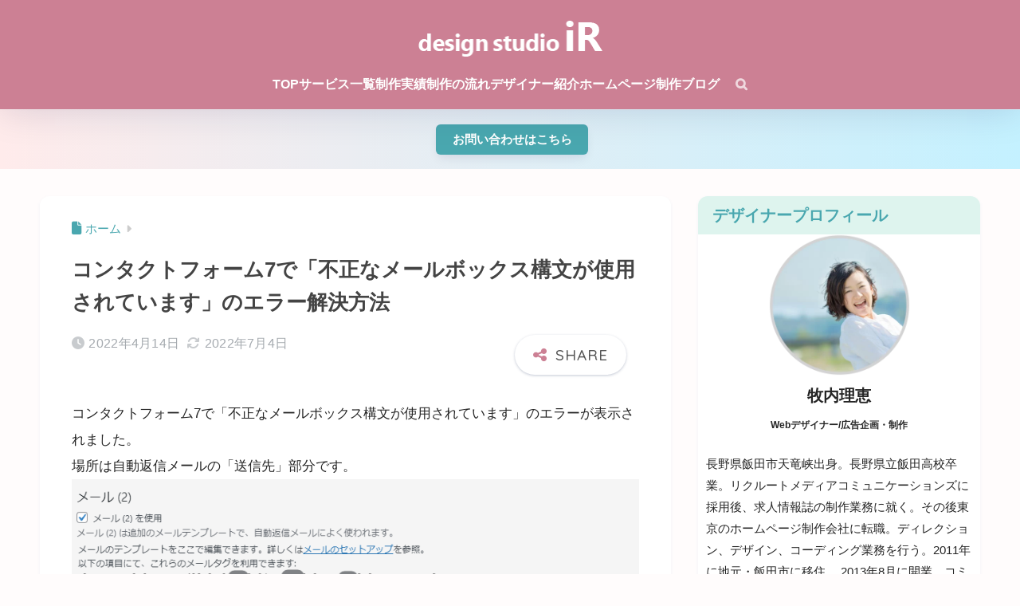

--- FILE ---
content_type: text/html; charset=UTF-8
request_url: https://in-ranch.com/blog/blog-54/
body_size: 32180
content:

<!DOCTYPE html>
<html dir="ltr" lang="ja" prefix="og: https://ogp.me/ns#">
<head>
  <meta charset="utf-8">
  <meta http-equiv="X-UA-Compatible" content="IE=edge">
  <meta name="HandheldFriendly" content="True">
  <meta name="MobileOptimized" content="320">
  <meta name="viewport" content="width=device-width, initial-scale=1, viewport-fit=cover"/>
  <meta name="msapplication-TileColor" content="#c4627c">
  <meta name="theme-color" content="#c4627c">
  <link rel="pingback" href="https://in-ranch.com/web/xmlrpc.php">
  
		<!-- All in One SEO 4.9.3 - aioseo.com -->
	<meta name="robots" content="max-image-preview:large" />
	<link rel="canonical" href="https://in-ranch.com/blog/blog-54/" />
	<meta name="generator" content="All in One SEO (AIOSEO) 4.9.3" />

		<script async src="https://pagead2.googlesyndication.com/pagead/js/adsbygoogle.js?client=ca-pub-3120803598806245"crossorigin="anonymous"></script>

<!-- Google tag (gtag.js) -->
<script async src="https://www.googletagmanager.com/gtag/js?id=G-S5S1Y70C6J"></script>
<script>
  window.dataLayer = window.dataLayer || [];
  function gtag(){dataLayer.push(arguments);}
  gtag('js', new Date());

  gtag('config', 'G-S5S1Y70C6J');
</script>
		<meta property="og:locale" content="ja_JP" />
		<meta property="og:site_name" content="飯田市 ホームページ制作 デザインスタジオiR｜WEBデザイン、チラシ・パンフレット制作 | 飯田市でホームページ制作、業績ＵＰする広告ツールを作るならココ！ホームページ作成・ＷＥＢサイト・ネットショップはもちろん、チラシ・ロゴマーク・会社案内・パンフレットなどもデザイン！地元飯田市在住、広告制作歴19年のデザイナー牧内理恵が、御社の良さをぐんぐん引き出し伝えるデザイン事務所。料金相場と比較も掲載中！" />
		<meta property="og:type" content="article" />
		<meta property="og:title" content="コンタクトフォーム7で「不正なメールボックス構文が使用されています」のエラー解決方法 | 飯田市 ホームページ制作 デザインスタジオiR｜WEBデザイン、チラシ・パンフレット制作" />
		<meta property="og:url" content="https://in-ranch.com/blog/blog-54/" />
		<meta property="article:published_time" content="2022-04-14T02:33:21+00:00" />
		<meta property="article:modified_time" content="2022-07-04T07:10:12+00:00" />
		<meta property="article:publisher" content="https://www.facebook.com/inranch" />
		<meta property="article:author" content="https://www.facebook.com/inranch" />
		<meta name="twitter:card" content="summary" />
		<meta name="twitter:title" content="コンタクトフォーム7で「不正なメールボックス構文が使用されています」のエラー解決方法 | 飯田市 ホームページ制作 デザインスタジオiR｜WEBデザイン、チラシ・パンフレット制作" />
		<script type="application/ld+json" class="aioseo-schema">
			{"@context":"https:\/\/schema.org","@graph":[{"@type":"BreadcrumbList","@id":"https:\/\/in-ranch.com\/blog\/blog-54\/#breadcrumblist","itemListElement":[{"@type":"ListItem","@id":"https:\/\/in-ranch.com#listItem","position":1,"name":"Home","item":"https:\/\/in-ranch.com","nextItem":{"@type":"ListItem","@id":"https:\/\/in-ranch.com\/blog\/#listItem","name":"\u30db\u30fc\u30e0\u30da\u30fc\u30b8\u5236\u4f5c\u30d6\u30ed\u30b0"}},{"@type":"ListItem","@id":"https:\/\/in-ranch.com\/blog\/#listItem","position":2,"name":"\u30db\u30fc\u30e0\u30da\u30fc\u30b8\u5236\u4f5c\u30d6\u30ed\u30b0","item":"https:\/\/in-ranch.com\/blog\/","nextItem":{"@type":"ListItem","@id":"https:\/\/in-ranch.com\/ec\/wordpress\/#listItem","name":"WordPress"},"previousItem":{"@type":"ListItem","@id":"https:\/\/in-ranch.com#listItem","name":"Home"}},{"@type":"ListItem","@id":"https:\/\/in-ranch.com\/ec\/wordpress\/#listItem","position":3,"name":"WordPress","item":"https:\/\/in-ranch.com\/ec\/wordpress\/","nextItem":{"@type":"ListItem","@id":"https:\/\/in-ranch.com\/blog\/blog-54\/#listItem","name":"\u30b3\u30f3\u30bf\u30af\u30c8\u30d5\u30a9\u30fc\u30e07\u3067\u300c\u4e0d\u6b63\u306a\u30e1\u30fc\u30eb\u30dc\u30c3\u30af\u30b9\u69cb\u6587\u304c\u4f7f\u7528\u3055\u308c\u3066\u3044\u307e\u3059\u300d\u306e\u30a8\u30e9\u30fc\u89e3\u6c7a\u65b9\u6cd5"},"previousItem":{"@type":"ListItem","@id":"https:\/\/in-ranch.com\/blog\/#listItem","name":"\u30db\u30fc\u30e0\u30da\u30fc\u30b8\u5236\u4f5c\u30d6\u30ed\u30b0"}},{"@type":"ListItem","@id":"https:\/\/in-ranch.com\/blog\/blog-54\/#listItem","position":4,"name":"\u30b3\u30f3\u30bf\u30af\u30c8\u30d5\u30a9\u30fc\u30e07\u3067\u300c\u4e0d\u6b63\u306a\u30e1\u30fc\u30eb\u30dc\u30c3\u30af\u30b9\u69cb\u6587\u304c\u4f7f\u7528\u3055\u308c\u3066\u3044\u307e\u3059\u300d\u306e\u30a8\u30e9\u30fc\u89e3\u6c7a\u65b9\u6cd5","previousItem":{"@type":"ListItem","@id":"https:\/\/in-ranch.com\/ec\/wordpress\/#listItem","name":"WordPress"}}]},{"@type":"Organization","@id":"https:\/\/in-ranch.com\/#organization","name":"\u98ef\u7530\u5e02 \u30db\u30fc\u30e0\u30da\u30fc\u30b8\u5236\u4f5c \u30c7\u30b6\u30a4\u30f3\u30b9\u30bf\u30b8\u30aaiR\uff5cWEB\u30c7\u30b6\u30a4\u30f3\u3001\u30c1\u30e9\u30b7\u30fb\u30d1\u30f3\u30d5\u30ec\u30c3\u30c8\u5236\u4f5c","description":"\u98ef\u7530\u5e02\u3067\u30db\u30fc\u30e0\u30da\u30fc\u30b8\u5236\u4f5c\u3001\u696d\u7e3e\uff35\uff30\u3059\u308b\u5e83\u544a\u30c4\u30fc\u30eb\u3092\u4f5c\u308b\u306a\u3089\u30b3\u30b3\uff01\u30db\u30fc\u30e0\u30da\u30fc\u30b8\u4f5c\u6210\u30fb\uff37\uff25\uff22\u30b5\u30a4\u30c8\u30fb\u30cd\u30c3\u30c8\u30b7\u30e7\u30c3\u30d7\u306f\u3082\u3061\u308d\u3093\u3001\u30c1\u30e9\u30b7\u30fb\u30ed\u30b4\u30de\u30fc\u30af\u30fb\u4f1a\u793e\u6848\u5185\u30fb\u30d1\u30f3\u30d5\u30ec\u30c3\u30c8\u306a\u3069\u3082\u30c7\u30b6\u30a4\u30f3\uff01\u5730\u5143\u98ef\u7530\u5e02\u5728\u4f4f\u3001\u5e83\u544a\u5236\u4f5c\u6b7419\u5e74\u306e\u30c7\u30b6\u30a4\u30ca\u30fc\u7267\u5185\u7406\u6075\u304c\u3001\u5fa1\u793e\u306e\u826f\u3055\u3092\u3050\u3093\u3050\u3093\u5f15\u304d\u51fa\u3057\u4f1d\u3048\u308b\u30c7\u30b6\u30a4\u30f3\u4e8b\u52d9\u6240\u3002\u6599\u91d1\u76f8\u5834\u3068\u6bd4\u8f03\u3082\u63b2\u8f09\u4e2d\uff01","url":"https:\/\/in-ranch.com\/","sameAs":["https:\/\/www.facebook.com\/inranch","https:\/\/www.instagram.com\/rie_ir_iidacity\/","https:\/\/www.youtube.com\/channel\/UC1dXPN270kvFRHuxnjOewqw"]},{"@type":"WebPage","@id":"https:\/\/in-ranch.com\/blog\/blog-54\/#webpage","url":"https:\/\/in-ranch.com\/blog\/blog-54\/","name":"\u30b3\u30f3\u30bf\u30af\u30c8\u30d5\u30a9\u30fc\u30e07\u3067\u300c\u4e0d\u6b63\u306a\u30e1\u30fc\u30eb\u30dc\u30c3\u30af\u30b9\u69cb\u6587\u304c\u4f7f\u7528\u3055\u308c\u3066\u3044\u307e\u3059\u300d\u306e\u30a8\u30e9\u30fc\u89e3\u6c7a\u65b9\u6cd5 | \u98ef\u7530\u5e02 \u30db\u30fc\u30e0\u30da\u30fc\u30b8\u5236\u4f5c \u30c7\u30b6\u30a4\u30f3\u30b9\u30bf\u30b8\u30aaiR\uff5cWEB\u30c7\u30b6\u30a4\u30f3\u3001\u30c1\u30e9\u30b7\u30fb\u30d1\u30f3\u30d5\u30ec\u30c3\u30c8\u5236\u4f5c","inLanguage":"ja","isPartOf":{"@id":"https:\/\/in-ranch.com\/#website"},"breadcrumb":{"@id":"https:\/\/in-ranch.com\/blog\/blog-54\/#breadcrumblist"},"image":{"@type":"ImageObject","url":"https:\/\/in-ranch.com\/web\/wp-content\/uploads\/2022\/04\/\u30b9\u30af\u30ea\u30fc\u30f3\u30b7\u30e7\u30c3\u30c8-2022-04-14-104349.png","@id":"https:\/\/in-ranch.com\/blog\/blog-54\/#mainImage","width":819,"height":374},"primaryImageOfPage":{"@id":"https:\/\/in-ranch.com\/blog\/blog-54\/#mainImage"},"datePublished":"2022-04-14T11:33:21+09:00","dateModified":"2022-07-04T16:10:12+09:00"},{"@type":"WebSite","@id":"https:\/\/in-ranch.com\/#website","url":"https:\/\/in-ranch.com\/","name":"\u98ef\u7530\u5e02 \u30db\u30fc\u30e0\u30da\u30fc\u30b8\u5236\u4f5c \u30c7\u30b6\u30a4\u30f3\u30b9\u30bf\u30b8\u30aaiR\uff5cWEB\u30c7\u30b6\u30a4\u30f3\u3001\u30c1\u30e9\u30b7\u30fb\u30d1\u30f3\u30d5\u30ec\u30c3\u30c8\u5236\u4f5c","description":"\u98ef\u7530\u5e02\u3067\u30db\u30fc\u30e0\u30da\u30fc\u30b8\u5236\u4f5c\u3001\u696d\u7e3e\uff35\uff30\u3059\u308b\u5e83\u544a\u30c4\u30fc\u30eb\u3092\u4f5c\u308b\u306a\u3089\u30b3\u30b3\uff01\u30db\u30fc\u30e0\u30da\u30fc\u30b8\u4f5c\u6210\u30fb\uff37\uff25\uff22\u30b5\u30a4\u30c8\u30fb\u30cd\u30c3\u30c8\u30b7\u30e7\u30c3\u30d7\u306f\u3082\u3061\u308d\u3093\u3001\u30c1\u30e9\u30b7\u30fb\u30ed\u30b4\u30de\u30fc\u30af\u30fb\u4f1a\u793e\u6848\u5185\u30fb\u30d1\u30f3\u30d5\u30ec\u30c3\u30c8\u306a\u3069\u3082\u30c7\u30b6\u30a4\u30f3\uff01\u5730\u5143\u98ef\u7530\u5e02\u5728\u4f4f\u3001\u5e83\u544a\u5236\u4f5c\u6b7419\u5e74\u306e\u30c7\u30b6\u30a4\u30ca\u30fc\u7267\u5185\u7406\u6075\u304c\u3001\u5fa1\u793e\u306e\u826f\u3055\u3092\u3050\u3093\u3050\u3093\u5f15\u304d\u51fa\u3057\u4f1d\u3048\u308b\u30c7\u30b6\u30a4\u30f3\u4e8b\u52d9\u6240\u3002\u6599\u91d1\u76f8\u5834\u3068\u6bd4\u8f03\u3082\u63b2\u8f09\u4e2d\uff01","inLanguage":"ja","publisher":{"@id":"https:\/\/in-ranch.com\/#organization"}}]}
		</script>
		<!-- All in One SEO -->

<link rel='dns-prefetch' href='//fonts.googleapis.com' />
<link rel='dns-prefetch' href='//use.fontawesome.com' />
<link rel="alternate" type="application/rss+xml" title="飯田市 ホームページ制作 デザインスタジオiR｜WEBデザイン、チラシ・パンフレット制作 &raquo; フィード" href="https://in-ranch.com/feed/" />
<link rel="alternate" type="application/rss+xml" title="飯田市 ホームページ制作 デザインスタジオiR｜WEBデザイン、チラシ・パンフレット制作 &raquo; コメントフィード" href="https://in-ranch.com/comments/feed/" />
<link rel="alternate" title="oEmbed (JSON)" type="application/json+oembed" href="https://in-ranch.com/wp-json/oembed/1.0/embed?url=https%3A%2F%2Fin-ranch.com%2Fblog%2Fblog-54%2F" />
<link rel="alternate" title="oEmbed (XML)" type="text/xml+oembed" href="https://in-ranch.com/wp-json/oembed/1.0/embed?url=https%3A%2F%2Fin-ranch.com%2Fblog%2Fblog-54%2F&#038;format=xml" />
		<!-- This site uses the Google Analytics by MonsterInsights plugin v9.11.1 - Using Analytics tracking - https://www.monsterinsights.com/ -->
							<script src="//www.googletagmanager.com/gtag/js?id=G-EF1EE23N9N"  data-cfasync="false" data-wpfc-render="false" type="text/javascript" async></script>
			<script data-cfasync="false" data-wpfc-render="false" type="text/javascript">
				var mi_version = '9.11.1';
				var mi_track_user = true;
				var mi_no_track_reason = '';
								var MonsterInsightsDefaultLocations = {"page_location":"https:\/\/in-ranch.com\/blog\/blog-54\/"};
								if ( typeof MonsterInsightsPrivacyGuardFilter === 'function' ) {
					var MonsterInsightsLocations = (typeof MonsterInsightsExcludeQuery === 'object') ? MonsterInsightsPrivacyGuardFilter( MonsterInsightsExcludeQuery ) : MonsterInsightsPrivacyGuardFilter( MonsterInsightsDefaultLocations );
				} else {
					var MonsterInsightsLocations = (typeof MonsterInsightsExcludeQuery === 'object') ? MonsterInsightsExcludeQuery : MonsterInsightsDefaultLocations;
				}

								var disableStrs = [
										'ga-disable-G-EF1EE23N9N',
									];

				/* Function to detect opted out users */
				function __gtagTrackerIsOptedOut() {
					for (var index = 0; index < disableStrs.length; index++) {
						if (document.cookie.indexOf(disableStrs[index] + '=true') > -1) {
							return true;
						}
					}

					return false;
				}

				/* Disable tracking if the opt-out cookie exists. */
				if (__gtagTrackerIsOptedOut()) {
					for (var index = 0; index < disableStrs.length; index++) {
						window[disableStrs[index]] = true;
					}
				}

				/* Opt-out function */
				function __gtagTrackerOptout() {
					for (var index = 0; index < disableStrs.length; index++) {
						document.cookie = disableStrs[index] + '=true; expires=Thu, 31 Dec 2099 23:59:59 UTC; path=/';
						window[disableStrs[index]] = true;
					}
				}

				if ('undefined' === typeof gaOptout) {
					function gaOptout() {
						__gtagTrackerOptout();
					}
				}
								window.dataLayer = window.dataLayer || [];

				window.MonsterInsightsDualTracker = {
					helpers: {},
					trackers: {},
				};
				if (mi_track_user) {
					function __gtagDataLayer() {
						dataLayer.push(arguments);
					}

					function __gtagTracker(type, name, parameters) {
						if (!parameters) {
							parameters = {};
						}

						if (parameters.send_to) {
							__gtagDataLayer.apply(null, arguments);
							return;
						}

						if (type === 'event') {
														parameters.send_to = monsterinsights_frontend.v4_id;
							var hookName = name;
							if (typeof parameters['event_category'] !== 'undefined') {
								hookName = parameters['event_category'] + ':' + name;
							}

							if (typeof MonsterInsightsDualTracker.trackers[hookName] !== 'undefined') {
								MonsterInsightsDualTracker.trackers[hookName](parameters);
							} else {
								__gtagDataLayer('event', name, parameters);
							}
							
						} else {
							__gtagDataLayer.apply(null, arguments);
						}
					}

					__gtagTracker('js', new Date());
					__gtagTracker('set', {
						'developer_id.dZGIzZG': true,
											});
					if ( MonsterInsightsLocations.page_location ) {
						__gtagTracker('set', MonsterInsightsLocations);
					}
										__gtagTracker('config', 'G-EF1EE23N9N', {"forceSSL":"true","link_attribution":"true"} );
										window.gtag = __gtagTracker;										(function () {
						/* https://developers.google.com/analytics/devguides/collection/analyticsjs/ */
						/* ga and __gaTracker compatibility shim. */
						var noopfn = function () {
							return null;
						};
						var newtracker = function () {
							return new Tracker();
						};
						var Tracker = function () {
							return null;
						};
						var p = Tracker.prototype;
						p.get = noopfn;
						p.set = noopfn;
						p.send = function () {
							var args = Array.prototype.slice.call(arguments);
							args.unshift('send');
							__gaTracker.apply(null, args);
						};
						var __gaTracker = function () {
							var len = arguments.length;
							if (len === 0) {
								return;
							}
							var f = arguments[len - 1];
							if (typeof f !== 'object' || f === null || typeof f.hitCallback !== 'function') {
								if ('send' === arguments[0]) {
									var hitConverted, hitObject = false, action;
									if ('event' === arguments[1]) {
										if ('undefined' !== typeof arguments[3]) {
											hitObject = {
												'eventAction': arguments[3],
												'eventCategory': arguments[2],
												'eventLabel': arguments[4],
												'value': arguments[5] ? arguments[5] : 1,
											}
										}
									}
									if ('pageview' === arguments[1]) {
										if ('undefined' !== typeof arguments[2]) {
											hitObject = {
												'eventAction': 'page_view',
												'page_path': arguments[2],
											}
										}
									}
									if (typeof arguments[2] === 'object') {
										hitObject = arguments[2];
									}
									if (typeof arguments[5] === 'object') {
										Object.assign(hitObject, arguments[5]);
									}
									if ('undefined' !== typeof arguments[1].hitType) {
										hitObject = arguments[1];
										if ('pageview' === hitObject.hitType) {
											hitObject.eventAction = 'page_view';
										}
									}
									if (hitObject) {
										action = 'timing' === arguments[1].hitType ? 'timing_complete' : hitObject.eventAction;
										hitConverted = mapArgs(hitObject);
										__gtagTracker('event', action, hitConverted);
									}
								}
								return;
							}

							function mapArgs(args) {
								var arg, hit = {};
								var gaMap = {
									'eventCategory': 'event_category',
									'eventAction': 'event_action',
									'eventLabel': 'event_label',
									'eventValue': 'event_value',
									'nonInteraction': 'non_interaction',
									'timingCategory': 'event_category',
									'timingVar': 'name',
									'timingValue': 'value',
									'timingLabel': 'event_label',
									'page': 'page_path',
									'location': 'page_location',
									'title': 'page_title',
									'referrer' : 'page_referrer',
								};
								for (arg in args) {
																		if (!(!args.hasOwnProperty(arg) || !gaMap.hasOwnProperty(arg))) {
										hit[gaMap[arg]] = args[arg];
									} else {
										hit[arg] = args[arg];
									}
								}
								return hit;
							}

							try {
								f.hitCallback();
							} catch (ex) {
							}
						};
						__gaTracker.create = newtracker;
						__gaTracker.getByName = newtracker;
						__gaTracker.getAll = function () {
							return [];
						};
						__gaTracker.remove = noopfn;
						__gaTracker.loaded = true;
						window['__gaTracker'] = __gaTracker;
					})();
									} else {
										console.log("");
					(function () {
						function __gtagTracker() {
							return null;
						}

						window['__gtagTracker'] = __gtagTracker;
						window['gtag'] = __gtagTracker;
					})();
									}
			</script>
							<!-- / Google Analytics by MonsterInsights -->
		







<link rel='stylesheet' id='sng-googlefonts-css' href='https://fonts.googleapis.com/css?family=Quicksand%3A500%2C700&#038;display=swap' type='text/css' media='all' />
<link rel='stylesheet' id='sng-fontawesome-css' href='https://use.fontawesome.com/releases/v6.1.1/css/all.css' type='text/css' media='all' />











<link rel='stylesheet' id='wpvrfontawesome-css' href='https://use.fontawesome.com/releases/v6.5.1/css/all.css' type='text/css' media='all' />






<link rel='stylesheet' id='popup-maker-site-css' href='https://in-ranch.com/web/wp-content/cache/autoptimize/css/autoptimize_single_cd0159f2561941241f78b943086ee4c2.css?generated=1752717016' type='text/css' media='all' />

<script type="text/javascript" src="https://in-ranch.com/web/wp-includes/js/jquery/jquery.min.js?ver=3.7.1" id="jquery-core-js"></script>


<script data-cfasync="false" data-wpfc-render="false" type="text/javascript" id='monsterinsights-frontend-script-js-extra'>/* <![CDATA[ */
var monsterinsights_frontend = {"js_events_tracking":"true","download_extensions":"doc,pdf,ppt,zip,xls,docx,pptx,xlsx","inbound_paths":"[{\"path\":\"\\\/go\\\/\",\"label\":\"affiliate\"},{\"path\":\"\\\/recommend\\\/\",\"label\":\"affiliate\"}]","home_url":"https:\/\/in-ranch.com","hash_tracking":"false","v4_id":"G-EF1EE23N9N"};/* ]]> */
</script>







<link rel="https://api.w.org/" href="https://in-ranch.com/wp-json/" /><link rel="alternate" title="JSON" type="application/json" href="https://in-ranch.com/wp-json/wp/v2/blog/4308" /><link rel="EditURI" type="application/rsd+xml" title="RSD" href="https://in-ranch.com/web/xmlrpc.php?rsd" />
<link rel='shortlink' href='https://in-ranch.com/?p=4308' />

			
		<noscript><style id="rocket-lazyload-nojs-css">.rll-youtube-player, [data-lazy-src]{display:none !important;}</style></noscript>
</head>
<body data-rsssl=1 class="wp-singular blog-template-default single single-blog postid-4308 custom-background wp-custom-logo wp-theme-sango-theme wp-child-theme-sango-theme-child fa5">
    <div id="container" class="container"> 
  		
<header class="sgb-header sgb-header--has-search sgb-header--has-mobile-search sgb-header--has-logo" style="background-color: var(--sgb-main-color);color: #fff;--sgb--header--nav-color: #fff;--sgb--header--title-color: #fff;">
        
        <div class="header-search">
		<input type="checkbox" class="header-search__input" id="header-search-input" onclick="document.querySelector('.header-search__modal .searchform__input').focus()">
	<label class="header-search__close" for="header-search-input"></label>
	<div class="header-search__modal">
	
<form role="search" method="get" class="searchform" action="https://in-ranch.com/">
  <div>
    <input type="search" class="searchform__input" name="s" value="" placeholder="&#26908;&#32034;">
    <button type="submit" class="searchform__submit" aria-label="&#26908;&#32034;"><i class="fas fa-search" aria-hidden="true"></i></button>
  </div>
</form>

	</div>
</div>
        <div class="sgb-header__inner sgb-header__inner--center">
          

<div class="wp-block-sgb-header-logo"><div class="sgb-site-branding"><div class="sgb-site-title"><div id="sgb-css-id-1"><div class="wp-block-site-logo"><a href="https://in-ranch.com/" class="custom-logo-link" rel="home"><img width="232" height="59" src="data:image/svg+xml,%3Csvg%20xmlns='http://www.w3.org/2000/svg'%20viewBox='0%200%20232%2059'%3E%3C/svg%3E" class="custom-logo" alt="&#39151;&#30000;&#24066; &#12507;&#12540;&#12512;&#12506;&#12540;&#12472;&#21046;&#20316; &#12487;&#12470;&#12452;&#12531;&#12473;&#12479;&#12472;&#12458;iR&#65372;WEB&#12487;&#12470;&#12452;&#12531;&#12289;&#12481;&#12521;&#12471;&#12539;&#12497;&#12531;&#12501;&#12524;&#12483;&#12488;&#21046;&#20316;" decoding="async" data-lazy-src="https://in-ranch.com/web/wp-content/uploads/2023/12/HP%E7%94%A8%E6%96%B0%E3%83%AD%E3%82%B4-1.png"><noscript><img width="232" height="59" src="https://in-ranch.com/web/wp-content/uploads/2023/12/HP%E7%94%A8%E6%96%B0%E3%83%AD%E3%82%B4-1.png" class="custom-logo" alt="&#39151;&#30000;&#24066; &#12507;&#12540;&#12512;&#12506;&#12540;&#12472;&#21046;&#20316; &#12487;&#12470;&#12452;&#12531;&#12473;&#12479;&#12472;&#12458;iR&#65372;WEB&#12487;&#12470;&#12452;&#12531;&#12289;&#12481;&#12521;&#12471;&#12539;&#12497;&#12531;&#12501;&#12524;&#12483;&#12488;&#21046;&#20316;" decoding="async"></noscript></a></div></div>

<div class="wp-block-site-title has-medium-font-size"><a href="https://in-ranch.com" target="_self" rel="home">&#39151;&#30000;&#24066; &#12507;&#12540;&#12512;&#12506;&#12540;&#12472;&#21046;&#20316; &#12487;&#12470;&#12452;&#12531;&#12473;&#12479;&#12472;&#12458;iR&#65372;WEB&#12487;&#12470;&#12452;&#12531;&#12289;&#12481;&#12521;&#12471;&#12539;&#12497;&#12531;&#12501;&#12524;&#12483;&#12488;&#21046;&#20316;</a></div></div></div></div>



<div class="wp-block-sgb-header-navigation"><div class="sgb-header-nav-pc-wrapper"><nav class="wp-block-navigation is-layout-flex wp-block-navigation-is-layout-flex" aria-label="GN202401302"><ul class="wp-block-navigation__container  wp-block-navigation"><li class=" wp-block-navigation-item wp-block-navigation-link"><a class="wp-block-navigation-item__content" href="https://in-ranch.com/"><span class="wp-block-navigation-item__label">TOP</span></a></li><li data-wp-context='{ "submenuOpenedBy": { "click": false, "hover": false, "focus": false }, "type": "submenu", "modal": null, "previousFocus": null }' data-wp-interactive="core/navigation" data-wp-on--focusout="actions.handleMenuFocusout" data-wp-on--keydown="actions.handleMenuKeydown" data-wp-on--mouseenter="actions.openMenuOnHover" data-wp-on--mouseleave="actions.closeMenuOnHover" data-wp-watch="callbacks.initMenu" tabindex="-1" class="wp-block-navigation-item has-child open-on-hover-click wp-block-navigation-submenu"><a class="wp-block-navigation-item__content" href="https://in-ranch.com/#section4"><span class="wp-block-navigation-item__label">&#12469;&#12540;&#12499;&#12473;&#19968;&#35239;</span></a><button data-wp-bind--aria-expanded="state.isMenuOpen" data-wp-on--click="actions.toggleMenuOnClick" aria-label="&#12469;&#12540;&#12499;&#12473;&#19968;&#35239;&#12398;&#12469;&#12502;&#12513;&#12491;&#12517;&#12540;" class="wp-block-navigation__submenu-icon wp-block-navigation-submenu__toggle"><svg xmlns="http://www.w3.org/2000/svg" width="12" height="12" viewbox="0 0 12 12" fill="none" aria-hidden="true" focusable="false"><path d="M1.50002 4L6.00002 8L10.5 4" stroke-width="1.5"></path></svg></button><ul data-wp-on--focus="actions.openMenuOnFocus" class="wp-block-navigation__submenu-container wp-block-navigation-submenu"><li class=" wp-block-navigation-item wp-block-navigation-link"><a class="wp-block-navigation-item__content" href="https://in-ranch.com/howto-webdesign/"><span class="wp-block-navigation-item__label">&#12507;&#12540;&#12512;&#12506;&#12540;&#12472;&#21046;&#20316;</span></a></li><li class=" wp-block-navigation-item wp-block-navigation-link"><a class="wp-block-navigation-item__content" href="https://in-ranch.com/logo-card/"><span class="wp-block-navigation-item__label">&#12481;&#12521;&#12471;&#12539;&#12497;&#12531;&#12501;&#12524;&#12483;&#12488;&#12539;&#21517;&#21050;&#12487;&#12470;&#12452;&#12531;</span></a></li><li class=" wp-block-navigation-item wp-block-navigation-link"><a class="wp-block-navigation-item__content" href="https://in-ranch.com/ijihi-minaoshi/"><span class="wp-block-navigation-item__label">&#12507;&#12540;&#12512;&#12506;&#12540;&#12472;&#32173;&#25345;&#36027;&#21066;&#28187;</span></a></li><li class=" wp-block-navigation-item wp-block-navigation-link"><a class="wp-block-navigation-item__content" href="https://in-ranch.com/recruit/"><span class="wp-block-navigation-item__label">&#25505;&#29992;&#12502;&#12521;&#12531;&#12487;&#12451;&#12531;&#12464;&#65288;&#25505;&#29992;&#12469;&#12452;&#12488;&#12539;&#25505;&#29992;&#24195;&#21578;&#65289;</span></a></li><li class=" wp-block-navigation-item wp-block-navigation-link"><a class="wp-block-navigation-item__content" href="https://in-ranch.com/kaigyo-design/"><span class="wp-block-navigation-item__label">&#38283;&#26989;&#12539;&#38283;&#24215;&#12484;&#12540;&#12523;</span></a></li><li class=" wp-block-navigation-item wp-block-navigation-link"><a class="wp-block-navigation-item__content" href="https://in-ranch.com/logo-design/"><span class="wp-block-navigation-item__label">&#12525;&#12468;&#12487;&#12470;&#12452;&#12531;</span></a></li><li class=" wp-block-navigation-item wp-block-navigation-link"><a class="wp-block-navigation-item__content" href="https://in-ranch.com/follow/"><span class="wp-block-navigation-item__label">WEB&#24195;&#21578;&#25126;&#30053;</span></a></li><li class=" wp-block-navigation-item wp-block-navigation-link"><a class="wp-block-navigation-item__content" href="https://in-ranch.com/ec-jissenkai/"><span class="wp-block-navigation-item__label">&#12475;&#12511;&#12490;&#12540; &#20449;&#24030;EC&#23455;&#36341;&#20250;</span></a></li></ul></li><li class=" wp-block-navigation-item wp-block-navigation-link"><a class="wp-block-navigation-item__content" href="https://in-ranch.com/works-website/"><span class="wp-block-navigation-item__label">&#21046;&#20316;&#23455;&#32318;</span></a></li><li class=" wp-block-navigation-item wp-block-navigation-link"><a class="wp-block-navigation-item__content" href="https://in-ranch.com/photograph/"><span class="wp-block-navigation-item__label">&#21046;&#20316;&#12398;&#27969;&#12428;</span></a></li><li class=" wp-block-navigation-item wp-block-navigation-link"><a class="wp-block-navigation-item__content" href="https://in-ranch.com/#section1"><span class="wp-block-navigation-item__label">&#12487;&#12470;&#12452;&#12490;&#12540;&#32057;&#20171;</span></a></li><li class=" wp-block-navigation-item wp-block-navigation-link"><a class="wp-block-navigation-item__content" href="https://in-ranch.com/blog/"><span class="wp-block-navigation-item__label">&#12507;&#12540;&#12512;&#12506;&#12540;&#12472;&#21046;&#20316;&#12502;&#12525;&#12464;</span></a></li></ul></nav><a href="#sng_search" class="sgb-header-search" aria-label="&#26908;&#32034;"><label for="header-search-input"><i class="fa fa-search"></i></label></a></div></div>



<div class="wp-block-sgb-header-mobile-navigation"><div class="sgb-header__mobile-nav"><nav class="wp-block-navigation is-layout-flex wp-block-navigation-is-layout-flex" aria-label="&#12490;&#12499;&#12466;&#12540;&#12471;&#12519;&#12531; 4"></nav></div></div>


        </div>
      </header>
    


<div id="sgb-css-id-2" style="--sgb--custom--bg-color: var(--sgb-accent-color);--sgb--custom--text-color: #ffffff;--sgb--custom--radius-type: var(--wp--custom--rounded--small);--sgb--custom--box-radius: 6;">
<div class="wp-block-sgb-notification alignfull"><div class="sgb-notification-wrap"><a href="https://in-ranch.com/info/" class="sgb-notification" style="background:linear-gradient(90deg, #ffebeb, #c4f1ff)"><i class="" style="font-size:1em"></i><span class="sgb-notification__text" style="font-size:0.9em">お問い合わせはこちら</span></a></div></div>
</div>  <div id="content" class="content">
    <div id="inner-content" class="inner-content wrap cf">
      <main id="main">
                  <article id="entry" class="post-4308 blog type-blog status-publish has-post-thumbnail ec-wordpress entry">
            <header class="article-header entry-header">
	<nav id="breadcrumb" class="breadcrumb"><ul itemscope itemtype="http://schema.org/BreadcrumbList"><li itemprop="itemListElement" itemscope itemtype="http://schema.org/ListItem"><a href="https://in-ranch.com" itemprop="item"><span itemprop="name">ホーム</span></a><meta itemprop="position" content="1" /></li></ul></nav>		<h1 class="entry-title single-title">コンタクトフォーム7で「不正なメールボックス構文が使用されています」のエラー解決方法</h1>
		<div class="entry-meta vcard">
	<time class="pubdate entry-time" itemprop="datePublished" datetime="2022-04-14">2022年4月14日</time><time class="updated entry-time" itemprop="dateModified" datetime="2022-07-04">2022年7月4日</time>	</div>
			<input type="checkbox" id="fab">
	<label class="fab-btn extended-fab main-c" for="fab"><i class="fas fa-share-alt" aria-hidden="true"></i></label>
	<label class="fab__close-cover" for="fab"></label>
			<div id="fab__contents">
		<div class="fab__contents-main dfont">
		<label class="fab__contents__close" for="fab"><span></span></label>
		<p class="fab__contents_title">SHARE</p>
					<div data-bg="https://in-ranch.com/web/wp-content/uploads/2022/04/スクリーンショット-2022-04-14-104349.png" class="fab__contents_img rocket-lazyload" style="">
			</div>
					<div class="sns-btn
		 sns-dif	">
				<ul>
			<li class="tw sns-btn__item">
		<a href="https://twitter.com/intent/tweet?url=https%3A%2F%2Fin-ranch.com%2Fblog%2Fblog-54%2F&text=%E3%82%B3%E3%83%B3%E3%82%BF%E3%82%AF%E3%83%88%E3%83%95%E3%82%A9%E3%83%BC%E3%83%A07%E3%81%A7%E3%80%8C%E4%B8%8D%E6%AD%A3%E3%81%AA%E3%83%A1%E3%83%BC%E3%83%AB%E3%83%9C%E3%83%83%E3%82%AF%E3%82%B9%E6%A7%8B%E6%96%87%E3%81%8C%E4%BD%BF%E7%94%A8%E3%81%95%E3%82%8C%E3%81%A6%E3%81%84%E3%81%BE%E3%81%99%E3%80%8D%E3%81%AE%E3%82%A8%E3%83%A9%E3%83%BC%E8%A7%A3%E6%B1%BA%E6%96%B9%E6%B3%95%EF%BD%9C%E9%A3%AF%E7%94%B0%E5%B8%82+%E3%83%9B%E3%83%BC%E3%83%A0%E3%83%9A%E3%83%BC%E3%82%B8%E5%88%B6%E4%BD%9C+%E3%83%87%E3%82%B6%E3%82%A4%E3%83%B3%E3%82%B9%E3%82%BF%E3%82%B8%E3%82%AAiR%EF%BD%9CWEB%E3%83%87%E3%82%B6%E3%82%A4%E3%83%B3%E3%80%81%E3%83%81%E3%83%A9%E3%82%B7%E3%83%BB%E3%83%91%E3%83%B3%E3%83%95%E3%83%AC%E3%83%83%E3%83%88%E5%88%B6%E4%BD%9C" target="_blank" rel="nofollow noopener noreferrer" aria-label="Xでシェアする">
		<img alt="" src="data:image/svg+xml,%3Csvg%20xmlns='http://www.w3.org/2000/svg'%20viewBox='0%200%200%200'%3E%3C/svg%3E" data-lazy-src="https://in-ranch.com/web/wp-content/themes/sango-theme/library/images/x.svg"><noscript><img alt="" src="https://in-ranch.com/web/wp-content/themes/sango-theme/library/images/x.svg"></noscript>
		<span class="share_txt">ポスト</span>
		</a>
			</li>
					<li class="fb sns-btn__item">
		<a href="https://www.facebook.com/share.php?u=https%3A%2F%2Fin-ranch.com%2Fblog%2Fblog-54%2F" target="_blank" rel="nofollow noopener noreferrer" aria-label="Facebookでシェアする">
		<i class="fab fa-facebook" aria-hidden="true"></i>		<span class="share_txt">シェア</span>
		</a>
			</li>
					<li class="hatebu sns-btn__item">
		<a href="http://b.hatena.ne.jp/add?mode=confirm&url=https%3A%2F%2Fin-ranch.com%2Fblog%2Fblog-54%2F&title=%E3%82%B3%E3%83%B3%E3%82%BF%E3%82%AF%E3%83%88%E3%83%95%E3%82%A9%E3%83%BC%E3%83%A07%E3%81%A7%E3%80%8C%E4%B8%8D%E6%AD%A3%E3%81%AA%E3%83%A1%E3%83%BC%E3%83%AB%E3%83%9C%E3%83%83%E3%82%AF%E3%82%B9%E6%A7%8B%E6%96%87%E3%81%8C%E4%BD%BF%E7%94%A8%E3%81%95%E3%82%8C%E3%81%A6%E3%81%84%E3%81%BE%E3%81%99%E3%80%8D%E3%81%AE%E3%82%A8%E3%83%A9%E3%83%BC%E8%A7%A3%E6%B1%BA%E6%96%B9%E6%B3%95%EF%BD%9C%E9%A3%AF%E7%94%B0%E5%B8%82+%E3%83%9B%E3%83%BC%E3%83%A0%E3%83%9A%E3%83%BC%E3%82%B8%E5%88%B6%E4%BD%9C+%E3%83%87%E3%82%B6%E3%82%A4%E3%83%B3%E3%82%B9%E3%82%BF%E3%82%B8%E3%82%AAiR%EF%BD%9CWEB%E3%83%87%E3%82%B6%E3%82%A4%E3%83%B3%E3%80%81%E3%83%81%E3%83%A9%E3%82%B7%E3%83%BB%E3%83%91%E3%83%B3%E3%83%95%E3%83%AC%E3%83%83%E3%83%88%E5%88%B6%E4%BD%9C" target="_blank" rel="nofollow noopener noreferrer" aria-label="はてブでブックマークする">
		<i class="fa fa-hatebu" aria-hidden="true"></i>
		<span class="share_txt">はてブ</span>
		</a>
			</li>
					<li class="line sns-btn__item">
		<a href="https://social-plugins.line.me/lineit/share?url=https%3A%2F%2Fin-ranch.com%2Fblog%2Fblog-54%2F&text=%E3%82%B3%E3%83%B3%E3%82%BF%E3%82%AF%E3%83%88%E3%83%95%E3%82%A9%E3%83%BC%E3%83%A07%E3%81%A7%E3%80%8C%E4%B8%8D%E6%AD%A3%E3%81%AA%E3%83%A1%E3%83%BC%E3%83%AB%E3%83%9C%E3%83%83%E3%82%AF%E3%82%B9%E6%A7%8B%E6%96%87%E3%81%8C%E4%BD%BF%E7%94%A8%E3%81%95%E3%82%8C%E3%81%A6%E3%81%84%E3%81%BE%E3%81%99%E3%80%8D%E3%81%AE%E3%82%A8%E3%83%A9%E3%83%BC%E8%A7%A3%E6%B1%BA%E6%96%B9%E6%B3%95%EF%BD%9C%E9%A3%AF%E7%94%B0%E5%B8%82+%E3%83%9B%E3%83%BC%E3%83%A0%E3%83%9A%E3%83%BC%E3%82%B8%E5%88%B6%E4%BD%9C+%E3%83%87%E3%82%B6%E3%82%A4%E3%83%B3%E3%82%B9%E3%82%BF%E3%82%B8%E3%82%AAiR%EF%BD%9CWEB%E3%83%87%E3%82%B6%E3%82%A4%E3%83%B3%E3%80%81%E3%83%81%E3%83%A9%E3%82%B7%E3%83%BB%E3%83%91%E3%83%B3%E3%83%95%E3%83%AC%E3%83%83%E3%83%88%E5%88%B6%E4%BD%9C" target="_blank" rel="nofollow noopener noreferrer" aria-label="LINEでシェアする">
					<i class="fab fa-line" aria-hidden="true"></i>
				<span class="share_txt share_txt_line dfont">LINE</span>
		</a>
	</li>
				</ul>
	</div>
				</div>
	</div>
		</header>
<section class="entry-content">
	<p>コンタクトフォーム7で「不正なメールボックス構文が使用されています」のエラーが表示されました。<br />
場所は自動返信メールの「送信先」部分です。<br />
<a href="https://in-ranch.com/web/wp-content/uploads/2022/04/スクリーンショット-2022-04-14-104349.png"><img decoding="async" class="alignnone size-full wp-image-4311" src="data:image/svg+xml,%3Csvg%20xmlns='http://www.w3.org/2000/svg'%20viewBox='0%200%20819%20374'%3E%3C/svg%3E" alt="" width="819" height="374" data-lazy-srcset="https://in-ranch.com/web/wp-content/uploads/2022/04/スクリーンショット-2022-04-14-104349.png 819w, https://in-ranch.com/web/wp-content/uploads/2022/04/スクリーンショット-2022-04-14-104349-300x137.png 300w, https://in-ranch.com/web/wp-content/uploads/2022/04/スクリーンショット-2022-04-14-104349-768x351.png 768w" data-lazy-sizes="(max-width: 819px) 100vw, 819px" data-lazy-src="https://in-ranch.com/web/wp-content/uploads/2022/04/スクリーンショット-2022-04-14-104349.png"><noscript><img decoding="async" class="alignnone size-full wp-image-4311" src="https://in-ranch.com/web/wp-content/uploads/2022/04/スクリーンショット-2022-04-14-104349.png" alt="" width="819" height="374" srcset="https://in-ranch.com/web/wp-content/uploads/2022/04/スクリーンショット-2022-04-14-104349.png 819w, https://in-ranch.com/web/wp-content/uploads/2022/04/スクリーンショット-2022-04-14-104349-300x137.png 300w, https://in-ranch.com/web/wp-content/uploads/2022/04/スクリーンショット-2022-04-14-104349-768x351.png 768w" sizes="(max-width: 819px) 100vw, 819px"></noscript></a></p>
<pre>以下の項目にて、これらのメールタグを利用できます:
<span class="mailtag code used">[your-name]</span><span class="mailtag code used">[your-email]</span><span class="mailtag code used">[tel-XXX]</span><span class="mailtag code used">[date-XXX]</span><span class="mailtag code used">[text-XXX]</span><span class="mailtag code used">[your-message]
</span></pre>
<p>設定画面に表示されている、上記のような「使用できるタグ」に従って入力しているはずですが、エラーが出てしまいます。</p>
<h3 id="i-0">不正なメールボックス構文とは？</h3>
<p>エラーのテキストから公式サイトにリンクが張ってありました。</p>
<p><a href="https://contactform7.com/ja/configuration-errors/invalid-mailbox-syntax/" target="_blank" rel="noopener">不正なメールボックス構文が使用されている（コンタクトフォーム7公式）</a></p>
<p>このエラーが起こるのはメールの送信先と送信元のみとのこと。<br />
<strong>メールタグの使用も問題ないですが、フォームに<code>[email* your-email]</code> がある場合に限るとのことです。</strong></p>
<p>確認してみると…</p>
<p><a href="https://in-ranch.com/web/wp-content/uploads/2022/04/スクリーンショット-2022-04-14-111411.png"><img decoding="async" class="alignnone size-full wp-image-4312" src="data:image/svg+xml,%3Csvg%20xmlns='http://www.w3.org/2000/svg'%20viewBox='0%200%20250%2068'%3E%3C/svg%3E" alt="" width="250" height="68" data-lazy-src="https://in-ranch.com/web/wp-content/uploads/2022/04/スクリーンショット-2022-04-14-111411.png"><noscript><img decoding="async" class="alignnone size-full wp-image-4312" src="https://in-ranch.com/web/wp-content/uploads/2022/04/スクリーンショット-2022-04-14-111411.png" alt="" width="250" height="68"></noscript></a></p>
<p><strong>とても細かいですが、必須項目につく「<code>*</code>」がないことが分かりました！</strong></p>
<p><a href="https://in-ranch.com/web/wp-content/uploads/2022/04/スクリーンショット-2022-04-14-111529.png"><img decoding="async" class="alignnone size-full wp-image-4313" src="data:image/svg+xml,%3Csvg%20xmlns='http://www.w3.org/2000/svg'%20viewBox='0%200%20225%2050'%3E%3C/svg%3E" alt="" width="225" height="50" data-lazy-src="https://in-ranch.com/web/wp-content/uploads/2022/04/スクリーンショット-2022-04-14-111529.png"><noscript><img decoding="async" class="alignnone size-full wp-image-4313" src="https://in-ranch.com/web/wp-content/uploads/2022/04/スクリーンショット-2022-04-14-111529.png" alt="" width="225" height="50"></noscript></a></p>
<p>メールを必須項目に修正して、エラーが解消しました！</p>
<h3 id="i-1">エラーがでていてもメールの送受信には影響ありません</h3>
<p>メールを必須項目にしないことで、もしメールアドレスが未入力だった時には自動返信メールを送ることができず、重大なエラーになるため、your-emailのタグを自動返信メール設定で使用する際にはアラートが出るようになっているようです。</p>
<p>これは万が一メールアドレスが入力されなかった時のための予防線ですので、きちんとメールアドレスが入力されている限りはメールの送受信は行えます。</p>
<h4 id="i-2">まとめ</h4>
<p>コンタクトフォーム７のメールボックスでyour-emailのタグを使用する場合は、メールフォームの設定でyour-emailのタグを必須項目で必ず使用することでエラーを回避できます。</p>
<p>「不正なメールボックス構文が使用されています」エラーがでていてもお問い合わせ機能には問題がありませんのでその点は焦らなくても大丈夫そうですが、気になるところだと思いますので解消しておくと安心です。</p>
<p>&nbsp;</p>
<p>&nbsp;</p>
</section>
<footer class="article-footer">
	<aside>
	<div class="footer-contents">
						<div class="sns-btn
			">
		<span class="sns-btn__title dfont">SHARE</span>		<ul>
			<li class="tw sns-btn__item">
		<a href="https://twitter.com/intent/tweet?url=https%3A%2F%2Fin-ranch.com%2Fblog%2Fblog-54%2F&text=%E3%82%B3%E3%83%B3%E3%82%BF%E3%82%AF%E3%83%88%E3%83%95%E3%82%A9%E3%83%BC%E3%83%A07%E3%81%A7%E3%80%8C%E4%B8%8D%E6%AD%A3%E3%81%AA%E3%83%A1%E3%83%BC%E3%83%AB%E3%83%9C%E3%83%83%E3%82%AF%E3%82%B9%E6%A7%8B%E6%96%87%E3%81%8C%E4%BD%BF%E7%94%A8%E3%81%95%E3%82%8C%E3%81%A6%E3%81%84%E3%81%BE%E3%81%99%E3%80%8D%E3%81%AE%E3%82%A8%E3%83%A9%E3%83%BC%E8%A7%A3%E6%B1%BA%E6%96%B9%E6%B3%95%EF%BD%9C%E9%A3%AF%E7%94%B0%E5%B8%82+%E3%83%9B%E3%83%BC%E3%83%A0%E3%83%9A%E3%83%BC%E3%82%B8%E5%88%B6%E4%BD%9C+%E3%83%87%E3%82%B6%E3%82%A4%E3%83%B3%E3%82%B9%E3%82%BF%E3%82%B8%E3%82%AAiR%EF%BD%9CWEB%E3%83%87%E3%82%B6%E3%82%A4%E3%83%B3%E3%80%81%E3%83%81%E3%83%A9%E3%82%B7%E3%83%BB%E3%83%91%E3%83%B3%E3%83%95%E3%83%AC%E3%83%83%E3%83%88%E5%88%B6%E4%BD%9C" target="_blank" rel="nofollow noopener noreferrer" aria-label="Xでシェアする">
		<img alt="" src="data:image/svg+xml,%3Csvg%20xmlns='http://www.w3.org/2000/svg'%20viewBox='0%200%200%200'%3E%3C/svg%3E" data-lazy-src="https://in-ranch.com/web/wp-content/themes/sango-theme/library/images/x.svg"><noscript><img alt="" src="https://in-ranch.com/web/wp-content/themes/sango-theme/library/images/x.svg"></noscript>
		<span class="share_txt">ポスト</span>
		</a>
			</li>
					<li class="fb sns-btn__item">
		<a href="https://www.facebook.com/share.php?u=https%3A%2F%2Fin-ranch.com%2Fblog%2Fblog-54%2F" target="_blank" rel="nofollow noopener noreferrer" aria-label="Facebookでシェアする">
		<i class="fab fa-facebook" aria-hidden="true"></i>		<span class="share_txt">シェア</span>
		</a>
			</li>
					<li class="hatebu sns-btn__item">
		<a href="http://b.hatena.ne.jp/add?mode=confirm&url=https%3A%2F%2Fin-ranch.com%2Fblog%2Fblog-54%2F&title=%E3%82%B3%E3%83%B3%E3%82%BF%E3%82%AF%E3%83%88%E3%83%95%E3%82%A9%E3%83%BC%E3%83%A07%E3%81%A7%E3%80%8C%E4%B8%8D%E6%AD%A3%E3%81%AA%E3%83%A1%E3%83%BC%E3%83%AB%E3%83%9C%E3%83%83%E3%82%AF%E3%82%B9%E6%A7%8B%E6%96%87%E3%81%8C%E4%BD%BF%E7%94%A8%E3%81%95%E3%82%8C%E3%81%A6%E3%81%84%E3%81%BE%E3%81%99%E3%80%8D%E3%81%AE%E3%82%A8%E3%83%A9%E3%83%BC%E8%A7%A3%E6%B1%BA%E6%96%B9%E6%B3%95%EF%BD%9C%E9%A3%AF%E7%94%B0%E5%B8%82+%E3%83%9B%E3%83%BC%E3%83%A0%E3%83%9A%E3%83%BC%E3%82%B8%E5%88%B6%E4%BD%9C+%E3%83%87%E3%82%B6%E3%82%A4%E3%83%B3%E3%82%B9%E3%82%BF%E3%82%B8%E3%82%AAiR%EF%BD%9CWEB%E3%83%87%E3%82%B6%E3%82%A4%E3%83%B3%E3%80%81%E3%83%81%E3%83%A9%E3%82%B7%E3%83%BB%E3%83%91%E3%83%B3%E3%83%95%E3%83%AC%E3%83%83%E3%83%88%E5%88%B6%E4%BD%9C" target="_blank" rel="nofollow noopener noreferrer" aria-label="はてブでブックマークする">
		<i class="fa fa-hatebu" aria-hidden="true"></i>
		<span class="share_txt">はてブ</span>
		</a>
			</li>
					<li class="line sns-btn__item">
		<a href="https://social-plugins.line.me/lineit/share?url=https%3A%2F%2Fin-ranch.com%2Fblog%2Fblog-54%2F&text=%E3%82%B3%E3%83%B3%E3%82%BF%E3%82%AF%E3%83%88%E3%83%95%E3%82%A9%E3%83%BC%E3%83%A07%E3%81%A7%E3%80%8C%E4%B8%8D%E6%AD%A3%E3%81%AA%E3%83%A1%E3%83%BC%E3%83%AB%E3%83%9C%E3%83%83%E3%82%AF%E3%82%B9%E6%A7%8B%E6%96%87%E3%81%8C%E4%BD%BF%E7%94%A8%E3%81%95%E3%82%8C%E3%81%A6%E3%81%84%E3%81%BE%E3%81%99%E3%80%8D%E3%81%AE%E3%82%A8%E3%83%A9%E3%83%BC%E8%A7%A3%E6%B1%BA%E6%96%B9%E6%B3%95%EF%BD%9C%E9%A3%AF%E7%94%B0%E5%B8%82+%E3%83%9B%E3%83%BC%E3%83%A0%E3%83%9A%E3%83%BC%E3%82%B8%E5%88%B6%E4%BD%9C+%E3%83%87%E3%82%B6%E3%82%A4%E3%83%B3%E3%82%B9%E3%82%BF%E3%82%B8%E3%82%AAiR%EF%BD%9CWEB%E3%83%87%E3%82%B6%E3%82%A4%E3%83%B3%E3%80%81%E3%83%81%E3%83%A9%E3%82%B7%E3%83%BB%E3%83%91%E3%83%B3%E3%83%95%E3%83%AC%E3%83%83%E3%83%88%E5%88%B6%E4%BD%9C" target="_blank" rel="nofollow noopener noreferrer" aria-label="LINEでシェアする">
					<i class="fab fa-line" aria-hidden="true"></i>
				<span class="share_txt share_txt_line dfont">LINE</span>
		</a>
	</li>
				</ul>
	</div>
							<div class="footer-meta dfont">
								</div>
													</div>
		</aside>
</footer><div id="comments">
		</div>
<script type="application/ld+json">{"@context":"http://schema.org","@type":"Article","mainEntityOfPage":"https://in-ranch.com/blog/blog-54/","headline":"コンタクトフォーム7で「不正なメールボックス構文が使用されています」のエラー解決方法","image":{"@type":"ImageObject","url":"https://in-ranch.com/web/wp-content/uploads/2022/04/スクリーンショット-2022-04-14-104349.png","width":819,"height":374},"datePublished":"2022-04-14T11:33:21+0900","dateModified":"2022-07-04T16:10:12+0900","author":{"@type":"Person","name":"デザインスタジオiR 牧内理恵","url":"https://in-ranch.com/"},"publisher":{"@type":"Organization","name":"","logo":{"@type":"ImageObject","url":""}},"description":"コンタクトフォーム7で「不正なメールボックス構文が使用されています」のエラーが表示されました。 場所は自動返信メールの「送信先」部分です。 以下の項目にて、これらのメールタグを利用できます: [your-name][yo ... "}</script>            </article>
            <div class="prnx_box">
		<a href="https://in-ranch.com/blog/blog-52/" class="prnx pr">
		<p><i class="fas fa-angle-left" aria-hidden="true"></i> 前の記事</p>
		<div class="prnx_tb">
					<figure><img width="160" height="109" src="data:image/svg+xml,%3Csvg%20xmlns='http://www.w3.org/2000/svg'%20viewBox='0%200%20160%20109'%3E%3C/svg%3E" class="attachment-thumb-160 size-thumb-160 wp-post-image" alt="" decoding="async" data-lazy-srcset="https://in-ranch.com/web/wp-content/uploads/2022/03/22371524_m.jpg 1920w, https://in-ranch.com/web/wp-content/uploads/2022/03/22371524_m-300x204.jpg 300w, https://in-ranch.com/web/wp-content/uploads/2022/03/22371524_m-1024x698.jpg 1024w, https://in-ranch.com/web/wp-content/uploads/2022/03/22371524_m-768x523.jpg 768w, https://in-ranch.com/web/wp-content/uploads/2022/03/22371524_m-1536x1046.jpg 1536w" data-lazy-sizes="(max-width: 160px) 100vw, 160px" data-lazy-src="https://in-ranch.com/web/wp-content/uploads/2022/03/22371524_m.jpg" /><noscript><img width="160" height="109" src="https://in-ranch.com/web/wp-content/uploads/2022/03/22371524_m.jpg" class="attachment-thumb-160 size-thumb-160 wp-post-image" alt="" decoding="async" srcset="https://in-ranch.com/web/wp-content/uploads/2022/03/22371524_m.jpg 1920w, https://in-ranch.com/web/wp-content/uploads/2022/03/22371524_m-300x204.jpg 300w, https://in-ranch.com/web/wp-content/uploads/2022/03/22371524_m-1024x698.jpg 1024w, https://in-ranch.com/web/wp-content/uploads/2022/03/22371524_m-768x523.jpg 768w, https://in-ranch.com/web/wp-content/uploads/2022/03/22371524_m-1536x1046.jpg 1536w" sizes="(max-width: 160px) 100vw, 160px" /></noscript></figure>
		  
		<span class="prev-next__text">「Google広告アカウントが公式サポートの対象となりました」…</span>
		</div>
	</a>
				<a href="https://in-ranch.com/blog/blog-53/" class="prnx nx">
		<p>次の記事 <i class="fas fa-angle-right" aria-hidden="true"></i></p>
		<div class="prnx_tb">
		<span class="prev-next__text">専門性に特化したサイトを複数制作するメリット・デメリット</span>
					<figure><img width="160" height="120" src="data:image/svg+xml,%3Csvg%20xmlns='http://www.w3.org/2000/svg'%20viewBox='0%200%20160%20120'%3E%3C/svg%3E" class="attachment-thumb-160 size-thumb-160 wp-post-image" alt="" decoding="async" data-lazy-srcset="https://in-ranch.com/web/wp-content/uploads/2022/04/4124054_m.jpg 1920w, https://in-ranch.com/web/wp-content/uploads/2022/04/4124054_m-300x225.jpg 300w, https://in-ranch.com/web/wp-content/uploads/2022/04/4124054_m-1024x768.jpg 1024w, https://in-ranch.com/web/wp-content/uploads/2022/04/4124054_m-768x576.jpg 768w, https://in-ranch.com/web/wp-content/uploads/2022/04/4124054_m-1536x1152.jpg 1536w" data-lazy-sizes="(max-width: 160px) 100vw, 160px" data-lazy-src="https://in-ranch.com/web/wp-content/uploads/2022/04/4124054_m.jpg" /><noscript><img width="160" height="120" src="https://in-ranch.com/web/wp-content/uploads/2022/04/4124054_m.jpg" class="attachment-thumb-160 size-thumb-160 wp-post-image" alt="" decoding="async" srcset="https://in-ranch.com/web/wp-content/uploads/2022/04/4124054_m.jpg 1920w, https://in-ranch.com/web/wp-content/uploads/2022/04/4124054_m-300x225.jpg 300w, https://in-ranch.com/web/wp-content/uploads/2022/04/4124054_m-1024x768.jpg 1024w, https://in-ranch.com/web/wp-content/uploads/2022/04/4124054_m-768x576.jpg 768w, https://in-ranch.com/web/wp-content/uploads/2022/04/4124054_m-1536x1152.jpg 1536w" sizes="(max-width: 160px) 100vw, 160px" /></noscript></figure>
				</div>
	</a>
	</div>
                        </main>
        <div id="sidebar1" class="sidebar1 sidebar" role="complementary">
    <aside class="insidesp">
              <div id="notfix" class="normal-sidebar">
          <div id="custom_html-5" class="widget_text widget widget_custom_html"><h4 class="widgettitle has-fa-before">デザイナープロフィール</h4><div class="textwidget custom-html-widget"><div style="text-align:center"><img src="data:image/svg+xml,%3Csvg%20xmlns='http://www.w3.org/2000/svg'%20viewBox='0%200%2050%200'%3E%3C/svg%3E" alt="" width="50%" class="alignnone size-full wp-image-1757" data-lazy-src="https://in-ranch.com/web/wp-content/uploads/2021/03/rie.png" /><noscript><img src="https://in-ranch.com/web/wp-content/uploads/2021/03/rie.png" alt="" width="50%" class="alignnone size-full wp-image-1757" /></noscript></div>
<h3 style=" text-align:center;line-height:0.5em;">
牧内理恵
</h3>
<h4 style="text-align:center; font-size:0.7em; line-height:2em;">
	Webデザイナー/広告企画・制作
</h4>
<p style="font-size:0.9em;">
長野県飯田市天竜峡出身。長野県立飯田高校卒業。リクルートメディアコミュニケーションズに採用後、求人情報誌の制作業務に就く。その後東京のホームページ制作会社に転職。ディレクション、デザイン、コーディング業務を行う。2011年に地元・飯田市に移住。 2013年8月に開業。コミュニケーションをスムーズにするために必要なものならなんでも（ホームページ制作・WEB制作・ネットショップはもちろん、ロゴマーク・チラシ・会社案内・パンフレット・季刊誌など）制作いたします！	
</p></div></div><div id="block-13" class="widget widget_block"><div id="sgb-css-id-3" >
<div class="wp-block-sgb-block-simple sgb-box-simple sgb-box-simple--title-normal sgb-box-simple--no-border"><div style="background-color:#ffebeb;color:var(--sgb-main-color)" class="sgb-box-simple__title">Follow Me</div><div class="sgb-box-simple__body" style="border-color:#ffebeb;background-color:#FFF">
<ul class="wp-block-social-links aligncenter has-large-icon-size is-style-default is-content-justification-center is-layout-flex wp-container-core-social-links-is-layout-b02886af wp-block-social-links-is-layout-flex"><li class="wp-social-link wp-social-link-instagram  wp-block-social-link"><a rel="noopener nofollow" target="_blank" href="https://www.instagram.com/design_studio_ir/" class="wp-block-social-link-anchor"><svg width="24" height="24" viewBox="0 0 24 24" version="1.1" xmlns="http://www.w3.org/2000/svg" aria-hidden="true" focusable="false"><path d="M12,4.622c2.403,0,2.688,0.009,3.637,0.052c0.877,0.04,1.354,0.187,1.671,0.31c0.42,0.163,0.72,0.358,1.035,0.673 c0.315,0.315,0.51,0.615,0.673,1.035c0.123,0.317,0.27,0.794,0.31,1.671c0.043,0.949,0.052,1.234,0.052,3.637 s-0.009,2.688-0.052,3.637c-0.04,0.877-0.187,1.354-0.31,1.671c-0.163,0.42-0.358,0.72-0.673,1.035 c-0.315,0.315-0.615,0.51-1.035,0.673c-0.317,0.123-0.794,0.27-1.671,0.31c-0.949,0.043-1.233,0.052-3.637,0.052 s-2.688-0.009-3.637-0.052c-0.877-0.04-1.354-0.187-1.671-0.31c-0.42-0.163-0.72-0.358-1.035-0.673 c-0.315-0.315-0.51-0.615-0.673-1.035c-0.123-0.317-0.27-0.794-0.31-1.671C4.631,14.688,4.622,14.403,4.622,12 s0.009-2.688,0.052-3.637c0.04-0.877,0.187-1.354,0.31-1.671c0.163-0.42,0.358-0.72,0.673-1.035 c0.315-0.315,0.615-0.51,1.035-0.673c0.317-0.123,0.794-0.27,1.671-0.31C9.312,4.631,9.597,4.622,12,4.622 M12,3 C9.556,3,9.249,3.01,8.289,3.054C7.331,3.098,6.677,3.25,6.105,3.472C5.513,3.702,5.011,4.01,4.511,4.511 c-0.5,0.5-0.808,1.002-1.038,1.594C3.25,6.677,3.098,7.331,3.054,8.289C3.01,9.249,3,9.556,3,12c0,2.444,0.01,2.751,0.054,3.711 c0.044,0.958,0.196,1.612,0.418,2.185c0.23,0.592,0.538,1.094,1.038,1.594c0.5,0.5,1.002,0.808,1.594,1.038 c0.572,0.222,1.227,0.375,2.185,0.418C9.249,20.99,9.556,21,12,21s2.751-0.01,3.711-0.054c0.958-0.044,1.612-0.196,2.185-0.418 c0.592-0.23,1.094-0.538,1.594-1.038c0.5-0.5,0.808-1.002,1.038-1.594c0.222-0.572,0.375-1.227,0.418-2.185 C20.99,14.751,21,14.444,21,12s-0.01-2.751-0.054-3.711c-0.044-0.958-0.196-1.612-0.418-2.185c-0.23-0.592-0.538-1.094-1.038-1.594 c-0.5-0.5-1.002-0.808-1.594-1.038c-0.572-0.222-1.227-0.375-2.185-0.418C14.751,3.01,14.444,3,12,3L12,3z M12,7.378 c-2.552,0-4.622,2.069-4.622,4.622S9.448,16.622,12,16.622s4.622-2.069,4.622-4.622S14.552,7.378,12,7.378z M12,15 c-1.657,0-3-1.343-3-3s1.343-3,3-3s3,1.343,3,3S13.657,15,12,15z M16.804,6.116c-0.596,0-1.08,0.484-1.08,1.08 s0.484,1.08,1.08,1.08c0.596,0,1.08-0.484,1.08-1.08S17.401,6.116,16.804,6.116z"></path></svg><span class="wp-block-social-link-label screen-reader-text">https://www.instagram.com/design_studio_ir/</span></a></li>

<li class="wp-social-link wp-social-link-youtube  wp-block-social-link"><a rel="noopener nofollow" target="_blank" href="https://www.youtube.com/channel/UC1dXPN270kvFRHuxnjOewqw" class="wp-block-social-link-anchor"><svg width="24" height="24" viewBox="0 0 24 24" version="1.1" xmlns="http://www.w3.org/2000/svg" aria-hidden="true" focusable="false"><path d="M21.8,8.001c0,0-0.195-1.378-0.795-1.985c-0.76-0.797-1.613-0.801-2.004-0.847c-2.799-0.202-6.997-0.202-6.997-0.202 h-0.009c0,0-4.198,0-6.997,0.202C4.608,5.216,3.756,5.22,2.995,6.016C2.395,6.623,2.2,8.001,2.2,8.001S2,9.62,2,11.238v1.517 c0,1.618,0.2,3.237,0.2,3.237s0.195,1.378,0.795,1.985c0.761,0.797,1.76,0.771,2.205,0.855c1.6,0.153,6.8,0.201,6.8,0.201 s4.203-0.006,7.001-0.209c0.391-0.047,1.243-0.051,2.004-0.847c0.6-0.607,0.795-1.985,0.795-1.985s0.2-1.618,0.2-3.237v-1.517 C22,9.62,21.8,8.001,21.8,8.001z M9.935,14.594l-0.001-5.62l5.404,2.82L9.935,14.594z"></path></svg><span class="wp-block-social-link-label screen-reader-text">https://www.youtube.com/channel/UC1dXPN270kvFRHuxnjOewqw</span></a></li>

<li class="wp-social-link wp-social-link-facebook  wp-block-social-link"><a rel="noopener nofollow" target="_blank" href="https://www.facebook.com/inranch?locale=ja_JP" class="wp-block-social-link-anchor"><svg width="24" height="24" viewBox="0 0 24 24" version="1.1" xmlns="http://www.w3.org/2000/svg" aria-hidden="true" focusable="false"><path d="M12 2C6.5 2 2 6.5 2 12c0 5 3.7 9.1 8.4 9.9v-7H7.9V12h2.5V9.8c0-2.5 1.5-3.9 3.8-3.9 1.1 0 2.2.2 2.2.2v2.5h-1.3c-1.2 0-1.6.8-1.6 1.6V12h2.8l-.4 2.9h-2.3v7C18.3 21.1 22 17 22 12c0-5.5-4.5-10-10-10z"></path></svg><span class="wp-block-social-link-label screen-reader-text">https://www.facebook.com/inranch?locale=ja_JP</span></a></li>

<li class="wp-social-link wp-social-link-twitter  wp-block-social-link"><a rel="noopener nofollow" target="_blank" href="https://twitter.com/designstudio_ir" class="wp-block-social-link-anchor"><svg width="24" height="24" viewBox="0 0 24 24" version="1.1" xmlns="http://www.w3.org/2000/svg" aria-hidden="true" focusable="false"><path d="M22.23,5.924c-0.736,0.326-1.527,0.547-2.357,0.646c0.847-0.508,1.498-1.312,1.804-2.27 c-0.793,0.47-1.671,0.812-2.606,0.996C18.324,4.498,17.257,4,16.077,4c-2.266,0-4.103,1.837-4.103,4.103 c0,0.322,0.036,0.635,0.106,0.935C8.67,8.867,5.647,7.234,3.623,4.751C3.27,5.357,3.067,6.062,3.067,6.814 c0,1.424,0.724,2.679,1.825,3.415c-0.673-0.021-1.305-0.206-1.859-0.513c0,0.017,0,0.034,0,0.052c0,1.988,1.414,3.647,3.292,4.023 c-0.344,0.094-0.707,0.144-1.081,0.144c-0.264,0-0.521-0.026-0.772-0.074c0.522,1.63,2.038,2.816,3.833,2.85 c-1.404,1.1-3.174,1.756-5.096,1.756c-0.331,0-0.658-0.019-0.979-0.057c1.816,1.164,3.973,1.843,6.29,1.843 c7.547,0,11.675-6.252,11.675-11.675c0-0.178-0.004-0.355-0.012-0.531C20.985,7.47,21.68,6.747,22.23,5.924z"></path></svg><span class="wp-block-social-link-label screen-reader-text">https://twitter.com/designstudio_ir</span></a></li></ul>
</div></div>
</div></div><div id="custom_html-13" class="widget_text widget widget_custom_html"><div class="textwidget custom-html-widget"><a href="https://in-ranch.com/howto-webdesign/"><img class="alignnone size-full wp-image-1696" src="data:image/svg+xml,%3Csvg%20xmlns='http://www.w3.org/2000/svg'%20viewBox='0%200%20906%20243'%3E%3C/svg%3E" alt="" width="906" height="243" data-lazy-src="https://in-ranch.com/web/wp-content/uploads/2021/08/ホームページこちら_08.png" /><noscript><img class="alignnone size-full wp-image-1696" src="https://in-ranch.com/web/wp-content/uploads/2021/08/ホームページこちら_08.png" alt="" width="906" height="243" /></noscript></a>
<a href="https://in-ranch.com/logo-card/"><img class="alignnone size-full wp-image-1696" src="data:image/svg+xml,%3Csvg%20xmlns='http://www.w3.org/2000/svg'%20viewBox='0%200%20906%20243'%3E%3C/svg%3E" alt="" width="906" height="243" data-lazy-src="https://in-ranch.com/web/wp-content/uploads/2022/02/kami-bn.png" /><noscript><img class="alignnone size-full wp-image-1696" src="https://in-ranch.com/web/wp-content/uploads/2022/02/kami-bn.png" alt="" width="906" height="243" /></noscript></a>
<a href="https://in-ranch.com/recruit/"><img class="alignnone size-full wp-image-1696" src="data:image/svg+xml,%3Csvg%20xmlns='http://www.w3.org/2000/svg'%20viewBox='0%200%20906%20243'%3E%3C/svg%3E" alt="" width="906" height="243" data-lazy-src="https://in-ranch.com/web/wp-content/uploads/2022/03/ir-bn.png" /><noscript><img class="alignnone size-full wp-image-1696" src="https://in-ranch.com/web/wp-content/uploads/2022/03/ir-bn.png" alt="" width="906" height="243" /></noscript></a>
<a href="https://in-ranch.com/youtube-koukoku/"><img class="alignnone size-full wp-image-1696" src="data:image/svg+xml,%3Csvg%20xmlns='http://www.w3.org/2000/svg'%20viewBox='0%200%20906%20243'%3E%3C/svg%3E" alt="" width="906" height="243" data-lazy-src="https://in-ranch.com/web/wp-content/uploads/2022/02/youtube-bn.png" /><noscript><img class="alignnone size-full wp-image-1696" src="https://in-ranch.com/web/wp-content/uploads/2022/02/youtube-bn.png" alt="" width="906" height="243" /></noscript></a>
<a href="https://in-ranch.com/360-degree-image/"><img class="alignnone size-full wp-image-1696" src="data:image/svg+xml,%3Csvg%20xmlns='http://www.w3.org/2000/svg'%20viewBox='0%200%20906%20243'%3E%3C/svg%3E" alt="" width="906" height="243" data-lazy-src="https://in-ranch.com/web/wp-content/uploads/2021/09/360.png" /><noscript><img class="alignnone size-full wp-image-1696" src="https://in-ranch.com/web/wp-content/uploads/2021/09/360.png" alt="" width="906" height="243" /></noscript></a>
<a href="https://in-ranch.com/ec-jissenkai/"><img class="alignnone size-full wp-image-1696" src="data:image/svg+xml,%3Csvg%20xmlns='http://www.w3.org/2000/svg'%20viewBox='0%200%20906%20243'%3E%3C/svg%3E" alt="" width="906" height="243" data-lazy-src="https://in-ranch.com/web/wp-content/uploads/2022/02/youtubeECJK.jpg" /><noscript><img class="alignnone size-full wp-image-1696" src="https://in-ranch.com/web/wp-content/uploads/2022/02/youtubeECJK.jpg" alt="" width="906" height="243" /></noscript></a>
<a href="https://www.ecjissenkai.com/c/million?utm_source=website&amp;utm_medium=referral&amp;utm_campaign=inranchcom" target="_blank" rel="noopener"><img class="alignnone size-full wp-image-4765" src="data:image/svg+xml,%3Csvg%20xmlns='http://www.w3.org/2000/svg'%20viewBox='0%200%200%200'%3E%3C/svg%3E" alt="EC実践会 無料動画" data-lazy-src="https://in-ranch.com/web/wp-content/uploads/2021/03/285645432_718696839396224_967988702624656901_n.jpg" /><noscript><img class="alignnone size-full wp-image-4765" src="https://in-ranch.com/web/wp-content/uploads/2021/03/285645432_718696839396224_967988702624656901_n.jpg" alt="EC実践会 無料動画" /></noscript></a>
<a href="https://in-ranch.com/web/zoom/"><img src="data:image/svg+xml,%3Csvg%20xmlns='http://www.w3.org/2000/svg'%20viewBox='0%200%20800%20200'%3E%3C/svg%3E" alt="" width="800" height="200" class="alignnone size-full wp-image-1844" data-lazy-src="https://in-ranch.com/web/wp-content/uploads/2021/03/zoom2.png" /><noscript><img src="https://in-ranch.com/web/wp-content/uploads/2021/03/zoom2.png" alt="" width="800" height="200" class="alignnone size-full wp-image-1844" /></noscript></a>

<a href="https://in-ranch.com/category/portfolio/sitedesign/"><img class="alignnone size-full wp-image-1988" src="data:image/svg+xml,%3Csvg%20xmlns='http://www.w3.org/2000/svg'%20viewBox='0%200%20800%20184'%3E%3C/svg%3E" alt="" width="800" height="184" data-lazy-src="https://in-ranch.com/web/wp-content/uploads/2021/04/rank-1.png" /><noscript><img class="alignnone size-full wp-image-1988" src="https://in-ranch.com/web/wp-content/uploads/2021/04/rank-1.png" alt="" width="800" height="184" /></noscript></a>
<a href="https://in-ranch.com/category/portfolio/meishi-chirashi/"><img class="alignnone size-full wp-image-1989" src="data:image/svg+xml,%3Csvg%20xmlns='http://www.w3.org/2000/svg'%20viewBox='0%200%20800%20184'%3E%3C/svg%3E" alt="" width="800" height="184" data-lazy-src="https://in-ranch.com/web/wp-content/uploads/2021/04/rank-2.png" /><noscript><img class="alignnone size-full wp-image-1989" src="https://in-ranch.com/web/wp-content/uploads/2021/04/rank-2.png" alt="" width="800" height="184" /></noscript></a>
<a href="https://in-ranch.com/tag/pamphlet/"><img class="alignnone size-full wp-image-1987" src="data:image/svg+xml,%3Csvg%20xmlns='http://www.w3.org/2000/svg'%20viewBox='0%200%20800%20184'%3E%3C/svg%3E" alt="" width="800" height="184" data-lazy-src="https://in-ranch.com/web/wp-content/uploads/2021/04/rank-3.png" /><noscript><img class="alignnone size-full wp-image-1987" src="https://in-ranch.com/web/wp-content/uploads/2021/04/rank-3.png" alt="" width="800" height="184" /></noscript></a></div></div><div id="categories-2" class="widget widget_categories"><h4 class="widgettitle has-fa-before">カテゴリー</h4>
			<ul>
					<li class="cat-item cat-item-1"><a href="https://in-ranch.com/category/story/">お客様とのstory <span class="entry-count dfont">25</span></a>
</li>
	<li class="cat-item cat-item-14"><a href="https://in-ranch.com/category/partner/">パートナーさんご紹介 <span class="entry-count dfont">14</span></a>
</li>
	<li class="cat-item cat-item-6"><a href="https://in-ranch.com/category/portfolio/">制作実績 <span class="entry-count dfont">408</span></a>
<ul class='children'>
	<li class="cat-item cat-item-174"><a href="https://in-ranch.com/category/portfolio/corporate-site/">コーポレートサイト制作実績 <span class="entry-count dfont">20</span></a>
</li>
	<li class="cat-item cat-item-101"><a href="https://in-ranch.com/category/portfolio/shoptool/">ショップツール制作 <span class="entry-count dfont">9</span></a>
</li>
	<li class="cat-item cat-item-19"><a href="https://in-ranch.com/category/portfolio/meishi-chirashi/">チラシ・ポスター・広告制作実績 <span class="entry-count dfont">160</span></a>
</li>
	<li class="cat-item cat-item-96"><a href="https://in-ranch.com/category/portfolio/online-shop/">ネットショップ制作事例 <span class="entry-count dfont">19</span></a>
</li>
	<li class="cat-item cat-item-20"><a href="https://in-ranch.com/category/portfolio/pamphlet/">パンフレット・マガジン <span class="entry-count dfont">116</span></a>
</li>
	<li class="cat-item cat-item-18"><a href="https://in-ranch.com/category/portfolio/sitedesign/">ホームページ制作実績 <span class="entry-count dfont">103</span></a>
</li>
	<li class="cat-item cat-item-97"><a href="https://in-ranch.com/category/portfolio/landing-page/">ランディングページ制作事例 <span class="entry-count dfont">28</span></a>
</li>
	<li class="cat-item cat-item-180"><a href="https://in-ranch.com/category/portfolio/corporate/">会社概要 <span class="entry-count dfont">9</span></a>
</li>
	<li class="cat-item cat-item-145"><a href="https://in-ranch.com/category/portfolio/card/">名刺・ショップカード制作実績 <span class="entry-count dfont">18</span></a>
</li>
	<li class="cat-item cat-item-127"><a href="https://in-ranch.com/category/portfolio/woman-job/">女性のこころを軽やかに。体を健やかに。 <span class="entry-count dfont">12</span></a>
</li>
	<li class="cat-item cat-item-163"><a href="https://in-ranch.com/category/portfolio/%e5%ba%83%e5%91%8a%e3%83%90%e3%83%8a%e3%83%bc/">広告バナー <span class="entry-count dfont">8</span></a>
</li>
</ul>
</li>
	<li class="cat-item cat-item-5"><a href="https://in-ranch.com/category/video/">動画コンテンツ <span class="entry-count dfont">9</span></a>
</li>
	<li class="cat-item cat-item-17"><a href="https://in-ranch.com/category/update/">更新情報 <span class="entry-count dfont">10</span></a>
</li>
	<li class="cat-item cat-item-15"><a href="https://in-ranch.com/category/iida-cty/">飯田市情報 <span class="entry-count dfont">2</span></a>
</li>
	<li class="cat-item cat-item-8"><a href="https://in-ranch.com/category/news/">ＮＥＷＳ！ <span class="entry-count dfont">5</span></a>
</li>
			</ul>

			</div><div id="tag_cloud-4" class="widget widget_tag_cloud"><h4 class="widgettitle has-fa-before">制作実績タグ</h4><div class="tagcloud"><a href="https://in-ranch.com/tag/pickup/" class="tag-cloud-link tag-link-88 tag-link-position-1" style="font-size: 11.213114754098pt;" aria-label="pickup (20個の項目)">pickup</a>
<a href="https://in-ranch.com/tag/%e3%81%82%e3%81%9f%e3%81%9f%e3%81%8b%e3%81%84%e3%83%bb%e5%84%aa%e3%81%97%e3%81%84/" class="tag-cloud-link tag-link-139 tag-link-position-2" style="font-size: 20.27868852459pt;" aria-label="あたたかい・優しい (129個の項目)">あたたかい・優しい</a>
<a href="https://in-ranch.com/tag/featured/" class="tag-cloud-link tag-link-2 tag-link-position-3" style="font-size: 10.180327868852pt;" aria-label="お客様とのstory (16個の項目)">お客様とのstory</a>
<a href="https://in-ranch.com/tag/%e3%81%8b%e3%81%a3%e3%81%93%e3%81%84%e3%81%84/" class="tag-cloud-link tag-link-133 tag-link-position-4" style="font-size: 11.213114754098pt;" aria-label="かっこいい (20個の項目)">かっこいい</a>
<a href="https://in-ranch.com/tag/event/" class="tag-cloud-link tag-link-34 tag-link-position-5" style="font-size: 13.622950819672pt;" aria-label="イベント (33個の項目)">イベント</a>
<a href="https://in-ranch.com/tag/eventchirashi/" class="tag-cloud-link tag-link-186 tag-link-position-6" style="font-size: 12.819672131148pt;" aria-label="イベントチラシ (28個の項目)">イベントチラシ</a>
<a href="https://in-ranch.com/tag/original-design-homepage/" class="tag-cloud-link tag-link-90 tag-link-position-7" style="font-size: 14.196721311475pt;" aria-label="オリジナルデザインホームページ (37個の項目)">オリジナルデザインホームページ</a>
<a href="https://in-ranch.com/tag/corporate-site/" class="tag-cloud-link tag-link-93 tag-link-position-8" style="font-size: 9.8360655737705pt;" aria-label="コーポレートサイト (15個の項目)">コーポレートサイト</a>
<a href="https://in-ranch.com/tag/%e3%82%b5%e3%83%bc%e3%83%93%e3%82%b9%e7%b4%b9%e4%bb%8b%e3%83%91%e3%83%b3%e3%83%95%e3%83%ac%e3%83%83%e3%83%88/" class="tag-cloud-link tag-link-190 tag-link-position-9" style="font-size: 10.524590163934pt;" aria-label="サービス紹介パンフレット (17個の項目)">サービス紹介パンフレット</a>
<a href="https://in-ranch.com/tag/%e3%82%b7%e3%83%b3%e3%83%97%e3%83%ab/" class="tag-cloud-link tag-link-136 tag-link-position-10" style="font-size: 14.885245901639pt;" aria-label="シンプル (43個の項目)">シンプル</a>
<a href="https://in-ranch.com/tag/%e3%82%b9%e3%82%a4%e3%83%bc%e3%83%84/" class="tag-cloud-link tag-link-129 tag-link-position-11" style="font-size: 9.2622950819672pt;" aria-label="スイーツ (13個の項目)">スイーツ</a>
<a href="https://in-ranch.com/tag/flyer/" class="tag-cloud-link tag-link-31 tag-link-position-12" style="font-size: 17.295081967213pt;" aria-label="チラシ (70個の項目)">チラシ</a>
<a href="https://in-ranch.com/tag/template/" class="tag-cloud-link tag-link-184 tag-link-position-13" style="font-size: 12.819672131148pt;" aria-label="テンプレートデザイン (28個の項目)">テンプレートデザイン</a>
<a href="https://in-ranch.com/tag/online-shop/" class="tag-cloud-link tag-link-25 tag-link-position-14" style="font-size: 12.704918032787pt;" aria-label="ネットショップ (27個の項目)">ネットショップ</a>
<a href="https://in-ranch.com/tag/pamphlet/" class="tag-cloud-link tag-link-45 tag-link-position-15" style="font-size: 16.032786885246pt;" aria-label="パンフレット (54個の項目)">パンフレット</a>
<a href="https://in-ranch.com/tag/bread-and-pastry/" class="tag-cloud-link tag-link-58 tag-link-position-16" style="font-size: 10.983606557377pt;" aria-label="パン・菓子店 (19個の項目)">パン・菓子店</a>
<a href="https://in-ranch.com/tag/free-magazine/" class="tag-cloud-link tag-link-23 tag-link-position-17" style="font-size: 10.754098360656pt;" aria-label="フリーマガジン (18個の項目)">フリーマガジン</a>
<a href="https://in-ranch.com/tag/healthcare/" class="tag-cloud-link tag-link-70 tag-link-position-18" style="font-size: 8.8032786885246pt;" aria-label="ヘルスケア (12個の項目)">ヘルスケア</a>
<a href="https://in-ranch.com/tag/home-page/" class="tag-cloud-link tag-link-79 tag-link-position-19" style="font-size: 18.213114754098pt;" aria-label="ホームページ制作 (85個の項目)">ホームページ制作</a>
<a href="https://in-ranch.com/tag/body-care/" class="tag-cloud-link tag-link-28 tag-link-position-20" style="font-size: 8pt;" aria-label="ボディケア (10個の項目)">ボディケア</a>
<a href="https://in-ranch.com/tag/poster/" class="tag-cloud-link tag-link-57 tag-link-position-21" style="font-size: 11.901639344262pt;" aria-label="ポスター・ポップ (23個の項目)">ポスター・ポップ</a>
<a href="https://in-ranch.com/tag/postcard/" class="tag-cloud-link tag-link-149 tag-link-position-22" style="font-size: 8.8032786885246pt;" aria-label="ポストカード (12個の項目)">ポストカード</a>
<a href="https://in-ranch.com/tag/%e3%83%a1%e3%83%8b%e3%83%a5%e3%83%bc/" class="tag-cloud-link tag-link-123 tag-link-position-23" style="font-size: 9.6065573770492pt;" aria-label="メニュー (14個の項目)">メニュー</a>
<a href="https://in-ranch.com/tag/yoga/" class="tag-cloud-link tag-link-33 tag-link-position-24" style="font-size: 8.4590163934426pt;" aria-label="ヨガ (11個の項目)">ヨガ</a>
<a href="https://in-ranch.com/tag/landing-page/" class="tag-cloud-link tag-link-22 tag-link-position-25" style="font-size: 12.704918032787pt;" aria-label="ランディングページ (27個の項目)">ランディングページ</a>
<a href="https://in-ranch.com/tag/logo-creation/" class="tag-cloud-link tag-link-62 tag-link-position-26" style="font-size: 11.672131147541pt;" aria-label="ロゴ作成 (22個の項目)">ロゴ作成</a>
<a href="https://in-ranch.com/tag/hospital-termcare/" class="tag-cloud-link tag-link-43 tag-link-position-27" style="font-size: 9.6065573770492pt;" aria-label="介護・看護・病院 (14個の項目)">介護・看護・病院</a>
<a href="https://in-ranch.com/tag/%e5%a0%85%e5%ae%9f/" class="tag-cloud-link tag-link-131 tag-link-position-28" style="font-size: 15.573770491803pt;" aria-label="信頼感 (49個の項目)">信頼感</a>
<a href="https://in-ranch.com/tag/private-business/" class="tag-cloud-link tag-link-67 tag-link-position-29" style="font-size: 16.606557377049pt;" aria-label="個人事業主 (61個の項目)">個人事業主</a>
<a href="https://in-ranch.com/tag/shohinchirashi/" class="tag-cloud-link tag-link-187 tag-link-position-30" style="font-size: 13.393442622951pt;" aria-label="商品チラシ (31個の項目)">商品チラシ</a>
<a href="https://in-ranch.com/tag/product-brochure/" class="tag-cloud-link tag-link-189 tag-link-position-31" style="font-size: 11.44262295082pt;" aria-label="商品パンフレット (21個の項目)">商品パンフレット</a>
<a href="https://in-ranch.com/tag/%e5%a5%b3%e6%80%a7%e3%82%bf%e3%83%bc%e3%82%b2%e3%83%83%e3%83%88/" class="tag-cloud-link tag-link-134 tag-link-position-32" style="font-size: 11.672131147541pt;" aria-label="女性ターゲット (22個の項目)">女性ターゲット</a>
<a href="https://in-ranch.com/tag/retail-business/" class="tag-cloud-link tag-link-26 tag-link-position-33" style="font-size: 16.377049180328pt;" aria-label="小売業 (58個の項目)">小売業</a>
<a href="https://in-ranch.com/tag/construction-industry/" class="tag-cloud-link tag-link-30 tag-link-position-34" style="font-size: 14.540983606557pt;" aria-label="建築業・不動産 (40個の項目)">建築業・不動産</a>
<a href="https://in-ranch.com/tag/education/" class="tag-cloud-link tag-link-53 tag-link-position-35" style="font-size: 10.983606557377pt;" aria-label="教育 (19個の項目)">教育</a>
<a href="https://in-ranch.com/tag/%e7%be%8e%e5%91%b3%e3%81%97%e3%81%9d%e3%81%86/" class="tag-cloud-link tag-link-138 tag-link-position-36" style="font-size: 19.360655737705pt;" aria-label="美味しそう (106個の項目)">美味しそう</a>
<a href="https://in-ranch.com/tag/lessons/" class="tag-cloud-link tag-link-41 tag-link-position-37" style="font-size: 11.213114754098pt;" aria-label="習い事 (20個の項目)">習い事</a>
<a href="https://in-ranch.com/tag/manufacturing-industry/" class="tag-cloud-link tag-link-49 tag-link-position-38" style="font-size: 8.8032786885246pt;" aria-label="製造業 (12個の項目)">製造業</a>
<a href="https://in-ranch.com/tag/%e8%a6%aa%e3%81%97%e3%81%bf%e3%82%84%e3%81%99%e3%81%84/" class="tag-cloud-link tag-link-130 tag-link-position-39" style="font-size: 22pt;" aria-label="親しみやすい (183個の項目)">親しみやすい</a>
<a href="https://in-ranch.com/tag/agriculture/" class="tag-cloud-link tag-link-61 tag-link-position-40" style="font-size: 12.475409836066pt;" aria-label="農業 (26個の項目)">農業</a>
<a href="https://in-ranch.com/tag/shukyaku-site/" class="tag-cloud-link tag-link-181 tag-link-position-41" style="font-size: 13.508196721311pt;" aria-label="集客サイト (32個の項目)">集客サイト</a>
<a href="https://in-ranch.com/tag/shukyakuchirashi/" class="tag-cloud-link tag-link-185 tag-link-position-42" style="font-size: 10.983606557377pt;" aria-label="集客チラシ (19個の項目)">集客チラシ</a>
<a href="https://in-ranch.com/tag/magazine-advertising/" class="tag-cloud-link tag-link-36 tag-link-position-43" style="font-size: 10.524590163934pt;" aria-label="雑誌広告 (17個の項目)">雑誌広告</a>
<a href="https://in-ranch.com/tag/restaurant/" class="tag-cloud-link tag-link-21 tag-link-position-44" style="font-size: 18.786885245902pt;" aria-label="飲食店 (94個の項目)">飲食店</a>
<a href="https://in-ranch.com/tag/%e9%ab%98%e7%b4%9a%e6%84%9f/" class="tag-cloud-link tag-link-132 tag-link-position-45" style="font-size: 11.672131147541pt;" aria-label="高級感 (22個の項目)">高級感</a></div>
</div><div id="search-3" class="widget widget_search">
<form role="search" method="get" class="searchform" action="https://in-ranch.com/">
  <div>
    <input type="search" class="searchform__input" name="s" value="" placeholder="検索" />
    <button type="submit" class="searchform__submit" aria-label="検索"><i class="fas fa-search" aria-hidden="true"></i></button>
  </div>
</form>

</div><div id="custom-post-type-tag-cloud-6" class="widget widget_tag_cloud"><h4 class="widgettitle has-fa-before">ホームページ制作よくあるご質問</h4><div class="tagcloud"><a href="https://in-ranch.com/faq_cat/sns-koukoku/" class="tag-cloud-link tag-link-108 tag-link-position-1" style="font-size: 15.967479674797pt;" aria-label="SNSや広告についての質問 (9個の項目)">SNSや広告についての質問<span class="tag-link-count"> (9)</span></a>
<a href="https://in-ranch.com/faq_cat/other/" class="tag-cloud-link tag-link-107 tag-link-position-2" style="font-size: 15.39837398374pt;" aria-label="その他の質問 (8個の項目)">その他の質問<span class="tag-link-count"> (8)</span></a>
<a href="https://in-ranch.com/faq_cat/%e3%83%81%e3%83%a9%e3%82%b7%e3%83%87%e3%82%b6%e3%82%a4%e3%83%b3/" class="tag-cloud-link tag-link-202 tag-link-position-3" style="font-size: 11.414634146341pt;" aria-label="チラシデザイン (3個の項目)">チラシデザイン<span class="tag-link-count"> (3)</span></a>
<a href="https://in-ranch.com/faq_cat/ec/" class="tag-cloud-link tag-link-109 tag-link-position-4" style="font-size: 14.260162601626pt;" aria-label="ネットショップについての質問 (6個の項目)">ネットショップについての質問<span class="tag-link-count"> (6)</span></a>
<a href="https://in-ranch.com/faq_cat/unyou/" class="tag-cloud-link tag-link-105 tag-link-position-5" style="font-size: 22pt;" aria-label="ホームページ公開後についての質問 (33個の項目)">ホームページ公開後についての質問<span class="tag-link-count"> (33)</span></a>
<a href="https://in-ranch.com/faq_cat/website/" class="tag-cloud-link tag-link-104 tag-link-position-6" style="font-size: 20.520325203252pt;" aria-label="ホームページ制作についての質問 (24個の項目)">ホームページ制作についての質問<span class="tag-link-count"> (24)</span></a>
<a href="https://in-ranch.com/faq_cat/company/" class="tag-cloud-link tag-link-106 tag-link-position-7" style="font-size: 14.829268292683pt;" aria-label="ホームページ制作会社についての質問 (7個の項目)">ホームページ制作会社についての質問<span class="tag-link-count"> (7)</span></a>
<a href="https://in-ranch.com/faq_cat/ryoukin/" class="tag-cloud-link tag-link-116 tag-link-position-8" style="font-size: 14.829268292683pt;" aria-label="ホームページ制作料金についての質問 (7個の項目)">ホームページ制作料金についての質問<span class="tag-link-count"> (7)</span></a>
<a href="https://in-ranch.com/faq_cat/%e3%83%ad%e3%82%b4%e3%83%87%e3%82%b6%e3%82%a4%e3%83%b3/" class="tag-cloud-link tag-link-203 tag-link-position-9" style="font-size: 8pt;" aria-label="ロゴデザイン (1個の項目)">ロゴデザイン<span class="tag-link-count"> (1)</span></a>
<a href="https://in-ranch.com/faq_cat/%e5%86%99%e7%9c%9f%e6%92%ae%e5%bd%b1/" class="tag-cloud-link tag-link-204 tag-link-position-10" style="font-size: 8pt;" aria-label="写真撮影 (1個の項目)">写真撮影<span class="tag-link-count"> (1)</span></a>
<a href="https://in-ranch.com/faq_cat/%e5%8b%95%e7%94%bb%e5%88%b6%e4%bd%9c%e3%81%ab%e3%81%a4%e3%81%84%e3%81%a6%e3%81%ae%e8%b3%aa%e5%95%8f/" class="tag-cloud-link tag-link-171 tag-link-position-11" style="font-size: 8pt;" aria-label="動画制作についての質問 (1個の項目)">動画制作についての質問<span class="tag-link-count"> (1)</span></a></div></div>	<div class="widget my_popular_posts">
		<h4 class="widgettitle has-fa-before">人気の記事</h4>	<ul class="my-widget 
		show_num	">
				<li>
			<span class="rank dfont accent-bc">1</span>		<a href="https://in-ranch.com/blog/blog-329/">
						<figure class="my-widget__img">
				<img width="160" height="160" src="data:image/svg+xml,%3Csvg%20xmlns='http://www.w3.org/2000/svg'%20viewBox='0%200%20160%20160'%3E%3C/svg%3E" alt="Appleから「お支払い方法の問題」というメールが来た時の対処法〜ホームページ制作にも役立つセキュリティ意識〜" data-lazy-src="https://in-ranch.com/web/wp-content/uploads/2025/01/スクリーンショット-2025-01-05-112510-160x160.png" ><noscript><img width="160" height="160" src="https://in-ranch.com/web/wp-content/uploads/2025/01/スクリーンショット-2025-01-05-112510-160x160.png" alt="Appleから「お支払い方法の問題」というメールが来た時の対処法〜ホームページ制作にも役立つセキュリティ意識〜" ></noscript>
			</figure>
						<div class="my-widget__text">
			Appleから「お支払い方法の問題」というメールが来た時の対処法〜ホームページ制作にも役立つセキュリティ意識〜			<span class="dfont views">48579 views</span>			</div>
		</a>
		</li>
				<li>
			<span class="rank dfont accent-bc">2</span>		<a href="https://in-ranch.com/blog/blog-242/">
						<figure class="my-widget__img">
				<img width="160" height="160" src="data:image/svg+xml,%3Csvg%20xmlns='http://www.w3.org/2000/svg'%20viewBox='0%200%20160%20160'%3E%3C/svg%3E" alt="iphoneでホーム画面が真っ黒になるバグの解決方法（iOSバージョン 16.4.1）" data-lazy-src="https://in-ranch.com/web/wp-content/uploads/2023/05/IMG_8518-scaled.jpeg" ><noscript><img width="160" height="160" src="https://in-ranch.com/web/wp-content/uploads/2023/05/IMG_8518-scaled.jpeg" alt="iphoneでホーム画面が真っ黒になるバグの解決方法（iOSバージョン 16.4.1）" ></noscript>
			</figure>
						<div class="my-widget__text">
			iphoneでホーム画面が真っ黒になるバグの解決方法（iOSバージョン 16.4.1）			<span class="dfont views">19217 views</span>			</div>
		</a>
		</li>
				<li>
			<span class="rank dfont accent-bc">3</span>		<a href="https://in-ranch.com/blog/blog-183/">
						<figure class="my-widget__img">
				<img width="160" height="160" src="data:image/svg+xml,%3Csvg%20xmlns='http://www.w3.org/2000/svg'%20viewBox='0%200%20160%20160'%3E%3C/svg%3E" alt="Windows11の「フォト（ビデオエディター）」で動画が編集できない時の解決方法" data-lazy-src="https://in-ranch.com/web/wp-content/uploads/2022/11/スクリーンショット-2022-11-14-185731.png" ><noscript><img width="160" height="160" src="https://in-ranch.com/web/wp-content/uploads/2022/11/スクリーンショット-2022-11-14-185731.png" alt="Windows11の「フォト（ビデオエディター）」で動画が編集できない時の解決方法" ></noscript>
			</figure>
						<div class="my-widget__text">
			Windows11の「フォト（ビデオエディター）」で動画が編集できない時の解決方法			<span class="dfont views">13419 views</span>			</div>
		</a>
		</li>
				<li>
			<span class="rank dfont">4</span>		<a href="https://in-ranch.com/blog/blog-181/">
						<figure class="my-widget__img">
				<img width="160" height="160" src="data:image/svg+xml,%3Csvg%20xmlns='http://www.w3.org/2000/svg'%20viewBox='0%200%20160%20160'%3E%3C/svg%3E" alt="WinSCPで.htaccess（隠しファイル）を表示させる方法" data-lazy-src="https://in-ranch.com/web/wp-content/uploads/2022/11/24489003_m.jpg" ><noscript><img width="160" height="160" src="https://in-ranch.com/web/wp-content/uploads/2022/11/24489003_m.jpg" alt="WinSCPで.htaccess（隠しファイル）を表示させる方法" ></noscript>
			</figure>
						<div class="my-widget__text">
			WinSCPで.htaccess（隠しファイル）を表示させる方法			<span class="dfont views">12628 views</span>			</div>
		</a>
		</li>
				<li>
			<span class="rank dfont">5</span>		<a href="https://in-ranch.com/blog/blog-111/">
						<figure class="my-widget__img">
				<img width="160" height="160" src="data:image/svg+xml,%3Csvg%20xmlns='http://www.w3.org/2000/svg'%20viewBox='0%200%20160%20160'%3E%3C/svg%3E" alt="iphoneの写真をファイルで保存する方法" data-lazy-src="https://in-ranch.com/web/wp-content/uploads/2022/06/IMG_5994-1.jpeg" ><noscript><img width="160" height="160" src="https://in-ranch.com/web/wp-content/uploads/2022/06/IMG_5994-1.jpeg" alt="iphoneの写真をファイルで保存する方法" ></noscript>
			</figure>
						<div class="my-widget__text">
			iphoneの写真をファイルで保存する方法			<span class="dfont views">10960 views</span>			</div>
		</a>
		</li>
				<li>
			<span class="rank dfont">6</span>		<a href="https://in-ranch.com/blog/blog-110/">
						<figure class="my-widget__img">
				<img width="160" height="160" src="data:image/svg+xml,%3Csvg%20xmlns='http://www.w3.org/2000/svg'%20viewBox='0%200%20160%20160'%3E%3C/svg%3E" alt="YouTubeメンバーシップなどの支払いカード変更方法" data-lazy-src="https://in-ranch.com/web/wp-content/uploads/2022/06/スクリーンショット-2022-06-10-135951.png" ><noscript><img width="160" height="160" src="https://in-ranch.com/web/wp-content/uploads/2022/06/スクリーンショット-2022-06-10-135951.png" alt="YouTubeメンバーシップなどの支払いカード変更方法" ></noscript>
			</figure>
						<div class="my-widget__text">
			YouTubeメンバーシップなどの支払いカード変更方法			<span class="dfont views">10639 views</span>			</div>
		</a>
		</li>
				<li>
			<span class="rank dfont">7</span>		<a href="https://in-ranch.com/">
						<div class="my-widget__text">
			トップページ			<span class="dfont views">10635 views</span>			</div>
		</a>
		</li>
				<li>
			<span class="rank dfont">8</span>		<a href="https://in-ranch.com/blog/blog-326/">
						<figure class="my-widget__img">
				<img width="160" height="160" src="data:image/svg+xml,%3Csvg%20xmlns='http://www.w3.org/2000/svg'%20viewBox='0%200%20160%20160'%3E%3C/svg%3E" alt="X（旧Twitter）おすすめ欄が英語記事になってしまった時の対処法【2024年12月版】" data-lazy-src="https://in-ranch.com/web/wp-content/uploads/2024/12/スクリーンショット-2024-12-06-121207-160x160.png" ><noscript><img width="160" height="160" src="https://in-ranch.com/web/wp-content/uploads/2024/12/スクリーンショット-2024-12-06-121207-160x160.png" alt="X（旧Twitter）おすすめ欄が英語記事になってしまった時の対処法【2024年12月版】" ></noscript>
			</figure>
						<div class="my-widget__text">
			X（旧Twitter）おすすめ欄が英語記事になってしまった時の対処法【2024年12月版】			<span class="dfont views">10581 views</span>			</div>
		</a>
		</li>
				<li>
			<span class="rank dfont">9</span>		<a href="https://in-ranch.com/blog/blog-60/">
						<figure class="my-widget__img">
				<img width="160" height="160" src="data:image/svg+xml,%3Csvg%20xmlns='http://www.w3.org/2000/svg'%20viewBox='0%200%20160%20160'%3E%3C/svg%3E" alt="ZOOMで録画した動画が見られない時の対処法【完全版】" data-lazy-src="https://in-ranch.com/web/wp-content/uploads/2022/04/zoom_logo.jpg" ><noscript><img width="160" height="160" src="https://in-ranch.com/web/wp-content/uploads/2022/04/zoom_logo.jpg" alt="ZOOMで録画した動画が見られない時の対処法【完全版】" ></noscript>
			</figure>
						<div class="my-widget__text">
			ZOOMで録画した動画が見られない時の対処法【完全版】			<span class="dfont views">10461 views</span>			</div>
		</a>
		</li>
				<li>
			<span class="rank dfont">10</span>		<a href="https://in-ranch.com/blog/blog-172/">
						<figure class="my-widget__img">
				<img width="160" height="160" src="data:image/svg+xml,%3Csvg%20xmlns='http://www.w3.org/2000/svg'%20viewBox='0%200%20160%20160'%3E%3C/svg%3E" alt="ページ内リンクがずれる時CSSのみで解決する方法" data-lazy-src="https://in-ranch.com/web/wp-content/uploads/2022/10/1990310_m.jpg" ><noscript><img width="160" height="160" src="https://in-ranch.com/web/wp-content/uploads/2022/10/1990310_m.jpg" alt="ページ内リンクがずれる時CSSのみで解決する方法" ></noscript>
			</figure>
						<div class="my-widget__text">
			ページ内リンクがずれる時CSSのみで解決する方法			<span class="dfont views">9635 views</span>			</div>
		</a>
		</li>
				<li>
			<span class="rank dfont">11</span>		<a href="https://in-ranch.com/blog/blog-64/">
						<figure class="my-widget__img">
				<img width="160" height="160" src="data:image/svg+xml,%3Csvg%20xmlns='http://www.w3.org/2000/svg'%20viewBox='0%200%20160%20160'%3E%3C/svg%3E" alt="【2024年版】YouTube Studio ログイン・アクセス方法" data-lazy-src="https://in-ranch.com/web/wp-content/uploads/2022/05/スクリーンショット-2022-05-02-154808.png" ><noscript><img width="160" height="160" src="https://in-ranch.com/web/wp-content/uploads/2022/05/スクリーンショット-2022-05-02-154808.png" alt="【2024年版】YouTube Studio ログイン・アクセス方法" ></noscript>
			</figure>
						<div class="my-widget__text">
			【2024年版】YouTube Studio ログイン・アクセス方法			<span class="dfont views">7928 views</span>			</div>
		</a>
		</li>
				<li>
			<span class="rank dfont">12</span>		<a href="https://in-ranch.com/blog/blog-90/">
						<figure class="my-widget__img">
				<img width="160" height="160" src="data:image/svg+xml,%3Csvg%20xmlns='http://www.w3.org/2000/svg'%20viewBox='0%200%20160%20160'%3E%3C/svg%3E" alt="フォルダ名が変更できない時の対処法" data-lazy-src="https://in-ranch.com/web/wp-content/uploads/2022/07/24367539_m.jpg" ><noscript><img width="160" height="160" src="https://in-ranch.com/web/wp-content/uploads/2022/07/24367539_m.jpg" alt="フォルダ名が変更できない時の対処法" ></noscript>
			</figure>
						<div class="my-widget__text">
			フォルダ名が変更できない時の対処法			<span class="dfont views">6226 views</span>			</div>
		</a>
		</li>
				<li>
			<span class="rank dfont">13</span>		<a href="https://in-ranch.com/blog/blog-54/">
						<figure class="my-widget__img">
				<img width="160" height="160" src="data:image/svg+xml,%3Csvg%20xmlns='http://www.w3.org/2000/svg'%20viewBox='0%200%20160%20160'%3E%3C/svg%3E" alt="コンタクトフォーム7で「不正なメールボックス構文が使用されています」のエラー解決方法" data-lazy-src="https://in-ranch.com/web/wp-content/uploads/2022/04/スクリーンショット-2022-04-14-104349.png" ><noscript><img width="160" height="160" src="https://in-ranch.com/web/wp-content/uploads/2022/04/スクリーンショット-2022-04-14-104349.png" alt="コンタクトフォーム7で「不正なメールボックス構文が使用されています」のエラー解決方法" ></noscript>
			</figure>
						<div class="my-widget__text">
			コンタクトフォーム7で「不正なメールボックス構文が使用されています」のエラー解決方法			<span class="dfont views">5628 views</span>			</div>
		</a>
		</li>
				<li>
			<span class="rank dfont">14</span>		<a href="https://in-ranch.com/blog/blog-193/">
						<figure class="my-widget__img">
				<img width="160" height="160" src="data:image/svg+xml,%3Csvg%20xmlns='http://www.w3.org/2000/svg'%20viewBox='0%200%20160%20160'%3E%3C/svg%3E" alt="Meta Business Suite の権限を付与する方法" data-lazy-src="https://in-ranch.com/web/wp-content/uploads/2022/12/スクリーンショット-2022-12-09-150725.png" ><noscript><img width="160" height="160" src="https://in-ranch.com/web/wp-content/uploads/2022/12/スクリーンショット-2022-12-09-150725.png" alt="Meta Business Suite の権限を付与する方法" ></noscript>
			</figure>
						<div class="my-widget__text">
			Meta Business Suite の権限を付与する方法			<span class="dfont views">5580 views</span>			</div>
		</a>
		</li>
				<li>
			<span class="rank dfont">15</span>		<a href="https://in-ranch.com/blog/blog-55/">
						<figure class="my-widget__img">
				<img width="160" height="160" src="data:image/svg+xml,%3Csvg%20xmlns='http://www.w3.org/2000/svg'%20viewBox='0%200%20160%20160'%3E%3C/svg%3E" alt="LINEスタンプ申請の際、公式アカウントやビジネスアカウントでログインできない時の対処法" data-lazy-src="https://in-ranch.com/web/wp-content/uploads/2022/04/スクリーンショット-2022-04-15-114606.png" ><noscript><img width="160" height="160" src="https://in-ranch.com/web/wp-content/uploads/2022/04/スクリーンショット-2022-04-15-114606.png" alt="LINEスタンプ申請の際、公式アカウントやビジネスアカウントでログインできない時の対処法" ></noscript>
			</figure>
						<div class="my-widget__text">
			LINEスタンプ申請の際、公式アカウントやビジネスアカウントでログインできない時の対処法			<span class="dfont views">5270 views</span>			</div>
		</a>
		</li>
				<li>
			<span class="rank dfont">16</span>		<a href="https://in-ranch.com/blog/blog-195/">
						<figure class="my-widget__img">
				<img width="160" height="160" src="data:image/svg+xml,%3Csvg%20xmlns='http://www.w3.org/2000/svg'%20viewBox='0%200%20160%20160'%3E%3C/svg%3E" alt="Instagramアカウントがビジネスアカウントになっているかの確認方法" data-lazy-src="https://in-ranch.com/web/wp-content/uploads/2022/12/IMG_7379-scaled.jpeg" ><noscript><img width="160" height="160" src="https://in-ranch.com/web/wp-content/uploads/2022/12/IMG_7379-scaled.jpeg" alt="Instagramアカウントがビジネスアカウントになっているかの確認方法" ></noscript>
			</figure>
						<div class="my-widget__text">
			Instagramアカウントがビジネスアカウントになっているかの確認方法			<span class="dfont views">4998 views</span>			</div>
		</a>
		</li>
				<li>
			<span class="rank dfont">17</span>		<a href="https://in-ranch.com/blog/blog-297/">
						<figure class="my-widget__img">
				<img width="160" height="160" src="data:image/svg+xml,%3Csvg%20xmlns='http://www.w3.org/2000/svg'%20viewBox='0%200%20160%20160'%3E%3C/svg%3E" alt="ZOOM 有料プラン解約方法" data-lazy-src="https://in-ranch.com/web/wp-content/uploads/2024/02/スクリーンショット-2024-02-12-103121-160x160.png" ><noscript><img width="160" height="160" src="https://in-ranch.com/web/wp-content/uploads/2024/02/スクリーンショット-2024-02-12-103121-160x160.png" alt="ZOOM 有料プラン解約方法" ></noscript>
			</figure>
						<div class="my-widget__text">
			ZOOM 有料プラン解約方法			<span class="dfont views">4973 views</span>			</div>
		</a>
		</li>
				<li>
			<span class="rank dfont">18</span>		<a href="https://in-ranch.com/blog/blog-282/">
						<figure class="my-widget__img">
				<img width="160" height="160" src="data:image/svg+xml,%3Csvg%20xmlns='http://www.w3.org/2000/svg'%20viewBox='0%200%20160%20160'%3E%3C/svg%3E" alt="サンダーバードでアドレスリストにメールを一斉送信する方法" data-lazy-src="https://in-ranch.com/web/wp-content/uploads/2022/11/スクリーンショット-2022-11-14-202905.png" ><noscript><img width="160" height="160" src="https://in-ranch.com/web/wp-content/uploads/2022/11/スクリーンショット-2022-11-14-202905.png" alt="サンダーバードでアドレスリストにメールを一斉送信する方法" ></noscript>
			</figure>
						<div class="my-widget__text">
			サンダーバードでアドレスリストにメールを一斉送信する方法			<span class="dfont views">4915 views</span>			</div>
		</a>
		</li>
				<li>
			<span class="rank dfont">19</span>		<a href="https://in-ranch.com/blog/blog-203/">
						<figure class="my-widget__img">
				<img width="160" height="160" src="data:image/svg+xml,%3Csvg%20xmlns='http://www.w3.org/2000/svg'%20viewBox='0%200%20160%20160'%3E%3C/svg%3E" alt="LINEオフィシャルアカウント 定型文の追加・編集・削除方法" data-lazy-src="https://in-ranch.com/web/wp-content/uploads/2023/01/スクリーンショット-2023-01-13-155747.png" ><noscript><img width="160" height="160" src="https://in-ranch.com/web/wp-content/uploads/2023/01/スクリーンショット-2023-01-13-155747.png" alt="LINEオフィシャルアカウント 定型文の追加・編集・削除方法" ></noscript>
			</figure>
						<div class="my-widget__text">
			LINEオフィシャルアカウント 定型文の追加・編集・削除方法			<span class="dfont views">4690 views</span>			</div>
		</a>
		</li>
				<li>
			<span class="rank dfont">20</span>		<a href="https://in-ranch.com/blog/blog-104/">
						<figure class="my-widget__img">
				<img width="160" height="160" src="data:image/svg+xml,%3Csvg%20xmlns='http://www.w3.org/2000/svg'%20viewBox='0%200%20160%20160'%3E%3C/svg%3E" alt="WEB広告 Instagram広告のリンク先の種類" data-lazy-src="https://in-ranch.com/web/wp-content/uploads/2022/06/23476629_m.jpg" ><noscript><img width="160" height="160" src="https://in-ranch.com/web/wp-content/uploads/2022/06/23476629_m.jpg" alt="WEB広告 Instagram広告のリンク先の種類" ></noscript>
			</figure>
						<div class="my-widget__text">
			WEB広告 Instagram広告のリンク先の種類			<span class="dfont views">4350 views</span>			</div>
		</a>
		</li>
					</ul>
	</div>
					<div id="custom-post-type-recent-posts-2" class="widget widget_recent_entries"><h4 class="widgettitle has-fa-before">最新の飯田市ホームページ制作ブログ</h4>			<ul>
													<li>
										<a href="https://in-ranch.com/blog/blog-412/">Google広告「本人確認」で氏名不一致エラーが出た時の解決策</a>
											<span class="post-date">2026年1月21日</span>
														</li>
													<li>
										<a href="https://in-ranch.com/blog/blog-411/">「Metaビジネスの健全性およびポリシー施行」というメールは詐欺！見分け方を解説</a>
											<span class="post-date">2026年1月15日</span>
														</li>
													<li>
										<a href="https://in-ranch.com/blog/blog-410/">【解決】WordPressで「Failed to open stream: no suitable wrapper could be found」というエラーが出た時の対処法</a>
											<span class="post-date">2026年1月15日</span>
														</li>
													<li>
										<a href="https://in-ranch.com/blog/blog-409/">ChatGPT Plus（有料プラン）の解約方法【Web版】</a>
											<span class="post-date">2026年1月9日</span>
														</li>
													<li>
										<a href="https://in-ranch.com/blog/blog-408/">YouTubeに動画をアップするときの「子ども向け or 子ども向けではない」問題</a>
											<span class="post-date">2026年1月8日</span>
														</li>
							</ul>
			</div><div id="custom-post-type-tag-cloud-4" class="widget widget_tag_cloud"><h4 class="widgettitle has-fa-before">ブログカテゴリー</h4><div class="tagcloud"><a href="https://in-ranch.com/ec/ai/" class="tag-cloud-link tag-link-168 tag-link-position-1" style="font-size: 13.025641025641pt;" aria-label="AI (9個の項目)">AI<span class="tag-link-count"> (9)</span></a>
<a href="https://in-ranch.com/ec/chat-bot/" class="tag-cloud-link tag-link-169 tag-link-position-2" style="font-size: 8pt;" aria-label="Chat bot (1個の項目)">Chat bot<span class="tag-link-count"> (1)</span></a>
<a href="https://in-ranch.com/ec/googlemanual/" class="tag-cloud-link tag-link-155 tag-link-position-3" style="font-size: 19.128205128205pt;" aria-label="Google関連マニュアル (70個の項目)">Google関連マニュアル<span class="tag-link-count"> (70)</span></a>
<a href="https://in-ranch.com/ec/instagram-advertisement/" class="tag-cloud-link tag-link-160 tag-link-position-4" style="font-size: 13.6pt;" aria-label="Instagram広告マニュアル (11個の項目)">Instagram広告マニュアル<span class="tag-link-count"> (11)</span></a>
<a href="https://in-ranch.com/ec/it/" class="tag-cloud-link tag-link-98 tag-link-position-5" style="font-size: 18.338461538462pt;" aria-label="IT (54個の項目)">IT<span class="tag-link-count"> (54)</span></a>
<a href="https://in-ranch.com/ec/line/" class="tag-cloud-link tag-link-161 tag-link-position-6" style="font-size: 13.025641025641pt;" aria-label="LINE for Businessマニュアル (9個の項目)">LINE for Businessマニュアル<span class="tag-link-count"> (9)</span></a>
<a href="https://in-ranch.com/ec/seo/" class="tag-cloud-link tag-link-84 tag-link-position-7" style="font-size: 20.276923076923pt;" aria-label="SEO (101個の項目)">SEO<span class="tag-link-count"> (101)</span></a>
<a href="https://in-ranch.com/ec/sns/" class="tag-cloud-link tag-link-117 tag-link-position-8" style="font-size: 18.984615384615pt;" aria-label="SNS戦略 (67個の項目)">SNS戦略<span class="tag-link-count"> (67)</span></a>
<a href="https://in-ranch.com/ec/studio%e9%96%a2%e9%80%a3%e3%83%9e%e3%83%8b%e3%83%a5%e3%82%a2%e3%83%ab/" class="tag-cloud-link tag-link-219 tag-link-position-9" style="font-size: 10.153846153846pt;" aria-label="STUDIO関連マニュアル (3個の項目)">STUDIO関連マニュアル<span class="tag-link-count"> (3)</span></a>
<a href="https://in-ranch.com/ec/design/" class="tag-cloud-link tag-link-82 tag-link-position-10" style="font-size: 16.902564102564pt;" aria-label="Webデザイン (34個の項目)">Webデザイン<span class="tag-link-count"> (34)</span></a>
<a href="https://in-ranch.com/ec/webmanual/" class="tag-cloud-link tag-link-154 tag-link-position-11" style="font-size: 15.969230769231pt;" aria-label="WEBマニュアル (25個の項目)">WEBマニュアル<span class="tag-link-count"> (25)</span></a>
<a href="https://in-ranch.com/ec/wordpress/" class="tag-cloud-link tag-link-100 tag-link-position-12" style="font-size: 19.846153846154pt;" aria-label="WordPress (88個の項目)">WordPress<span class="tag-link-count"> (88)</span></a>
<a href="https://in-ranch.com/ec/wordpressmanual/" class="tag-cloud-link tag-link-156 tag-link-position-13" style="font-size: 13.312820512821pt;" aria-label="WordPressマニュアル (10個の項目)">WordPressマニュアル<span class="tag-link-count"> (10)</span></a>
<a href="https://in-ranch.com/ec/%e3%82%a4%e3%83%b3%e3%82%bf%e3%83%bc%e3%83%8d%e3%83%83%e3%83%88/" class="tag-cloud-link tag-link-87 tag-link-position-14" style="font-size: 9.2923076923077pt;" aria-label="インターネット (2個の項目)">インターネット<span class="tag-link-count"> (2)</span></a>
<a href="https://in-ranch.com/ec/%e3%82%a4%e3%83%b3%e3%82%bf%e3%83%bc%e3%83%8d%e3%83%83%e3%83%88%e5%ba%83%e5%91%8a%e6%88%a6%e7%95%a5/" class="tag-cloud-link tag-link-99 tag-link-position-15" style="font-size: 20.205128205128pt;" aria-label="インターネット広告戦略 (100個の項目)">インターネット広告戦略<span class="tag-link-count"> (100)</span></a>
<a href="https://in-ranch.com/ec/coding/" class="tag-cloud-link tag-link-158 tag-link-position-16" style="font-size: 12.307692307692pt;" aria-label="コーディングマニュアル (7個の項目)">コーディングマニュアル<span class="tag-link-count"> (7)</span></a>
<a href="https://in-ranch.com/ec/%e3%82%b5%e3%83%bc%e3%83%90%e3%83%bc/" class="tag-cloud-link tag-link-153 tag-link-position-17" style="font-size: 14.317948717949pt;" aria-label="サーバー (14個の項目)">サーバー<span class="tag-link-count"> (14)</span></a>
<a href="https://in-ranch.com/ec/design-tools/" class="tag-cloud-link tag-link-159 tag-link-position-18" style="font-size: 10.153846153846pt;" aria-label="デザインツールマニュアル (3個の項目)">デザインツールマニュアル<span class="tag-link-count"> (3)</span></a>
<a href="https://in-ranch.com/ec/%e3%83%8d%e3%83%83%e3%83%88%e3%82%b7%e3%83%a7%e3%83%83%e3%83%97/" class="tag-cloud-link tag-link-92 tag-link-position-19" style="font-size: 17.261538461538pt;" aria-label="ネットショップ (38個の項目)">ネットショップ<span class="tag-link-count"> (38)</span></a>
<a href="https://in-ranch.com/ec/ecmanual/" class="tag-cloud-link tag-link-157 tag-link-position-20" style="font-size: 14.461538461538pt;" aria-label="ネットショップマニュアル (15個の項目)">ネットショップマニュアル<span class="tag-link-count"> (15)</span></a>
<a href="https://in-ranch.com/ec/%e3%83%9b%e3%83%bc%e3%83%a0%e3%83%9a%e3%83%bc%e3%82%b8%e3%82%bb%e3%82%ad%e3%83%a5%e3%83%aa%e3%83%86%e3%82%a3/" class="tag-cloud-link tag-link-128 tag-link-position-21" style="font-size: 17.548717948718pt;" aria-label="ホームページセキュリティ (42個の項目)">ホームページセキュリティ<span class="tag-link-count"> (42)</span></a>
<a href="https://in-ranch.com/ec/website-design/" class="tag-cloud-link tag-link-83 tag-link-position-22" style="font-size: 22pt;" aria-label="ホームページ制作 (175個の項目)">ホームページ制作<span class="tag-link-count"> (175)</span></a>
<a href="https://in-ranch.com/ec/%e5%8b%95%e7%94%bb/" class="tag-cloud-link tag-link-144 tag-link-position-23" style="font-size: 13.312820512821pt;" aria-label="動画 (10個の項目)">動画<span class="tag-link-count"> (10)</span></a>
<a href="https://in-ranch.com/ec/%e5%8b%95%e7%94%bb%e7%b7%a8%e9%9b%86/" class="tag-cloud-link tag-link-143 tag-link-position-24" style="font-size: 12.666666666667pt;" aria-label="動画編集 (8個の項目)">動画編集<span class="tag-link-count"> (8)</span></a>
<a href="https://in-ranch.com/ec/%e6%a5%bd%e5%a4%a9/" class="tag-cloud-link tag-link-201 tag-link-position-25" style="font-size: 8pt;" aria-label="楽天 (1個の項目)">楽天<span class="tag-link-count"> (1)</span></a>
<a href="https://in-ranch.com/ec/%e9%9b%91%e8%ab%87%e5%8b%95%e7%94%bb/" class="tag-cloud-link tag-link-170 tag-link-position-26" style="font-size: 13.025641025641pt;" aria-label="雑談動画 (9個の項目)">雑談動画<span class="tag-link-count"> (9)</span></a></div></div><div id="text-8" class="widget widget_text"><h4 class="widgettitle has-fa-before">たのしい取り組み</h4>			<div class="textwidget"><p><a href="https://in-ranch.com/okiniiri/index.html" target="_blank"><img src="data:image/svg+xml,%3Csvg%20xmlns='http://www.w3.org/2000/svg'%20viewBox='0%200%200%200'%3E%3C/svg%3E" data-lazy-src="https://in-ranch.com/img/bn_new02.gif" /><noscript><img src="https://in-ranch.com/img/bn_new02.gif" /></noscript></a><br />
<br />
<a href="https://www.facebook.com/Base.iida.inadani"_blank"><img src="data:image/svg+xml,%3Csvg%20xmlns='http://www.w3.org/2000/svg'%20viewBox='0%200%200%200'%3E%3C/svg%3E" data-lazy-src="https://in-ranch.com/img/bn_new03.gif" /><noscript><img src="https://in-ranch.com/img/bn_new03.gif" /></noscript></a><br />
<br />
<a href="https://www.facebook.com/inadani.lifemarket" target="_blank"><img src="data:image/svg+xml,%3Csvg%20xmlns='http://www.w3.org/2000/svg'%20viewBox='0%200%200%200'%3E%3C/svg%3E" data-lazy-src="https://in-ranch.com/img/bn_new04.gif" /><noscript><img src="https://in-ranch.com/img/bn_new04.gif" /></noscript></a><br />
<br />
<a href="https://in-ranch.com/web/?p=91" target="_blank"><img src="data:image/svg+xml,%3Csvg%20xmlns='http://www.w3.org/2000/svg'%20viewBox='0%200%200%200'%3E%3C/svg%3E" data-lazy-src="https://in-ranch.com/img/bn_new09.jpg" /><noscript><img src="https://in-ranch.com/img/bn_new09.jpg" /></noscript></a><br />
<br />
<a href="https://in-ranch.com/school-lunch/" target="_blank">Movable Type ブログ</a></p>
</div>
		</div><div id="text-10" class="widget widget_text"><h4 class="widgettitle has-fa-before">パートナーさんご紹介</h4>			<div class="textwidget"><p><a href="https://in-ranch.com/web/?p=524">＞＞アトリエWEBの森　小久江由香さん</a><br />
<a href="https://in-ranch.com/web/?p=522">＞＞カレーの大原屋 尾沢あきらさん</a><br />
<a href="https://in-ranch.com/web/?p=434">＞＞SOLEIL 松澤南さん</a><br />
<a href="https://in-ranch.com/web/?p=429">＞＞佐々木健太写真事務所 佐々木健太さん</a><br />
<a href="https://in-ranch.com/web/?p=398">＞＞ACP+DESIGN 寺澤朝子さん</a><br />
<a href="https://in-ranch.com/web/?p=410">＞＞WEBオペレーター AYAKAさん</a><br />
<a href="https://in-ranch.com/web/?p=418">＞＞WEBコーダー CHINATSUさん</a><br />
<a href="https://in-ranch.com/web/?p=432">＞＞戸崎鐡工所 戸崎格さん</a><br />
<a href="https://in-ranch.com/web/?p=437">＞＞TUNNEL WORKS 中田裕明さん</a><br />
<a href="https://in-ranch.com/web/?p=582">＞＞広告制作オフィス　CLICKさん（東京都）</a><br />
<a href="https://in-ranch.com/web/?p=528">＞＞まつのえ株式会社 さん（東京都）</a><br />
<a href="https://in-ranch.com/web/?p=526">＞＞ロケットスタートホールディングスさん （茨木県つくば市）</a><br />
<a href="https://in-ranch.com/web/?p=530">＞＞STUDIO HIGASA さん（東京都）</a><br />
<a href="https://in-ranch.com/web/?p=638">＞＞ＥＣ実践会 さん（全国）</a></p>
</div>
		</div><div id="text-6" class="widget widget_text">			<div class="textwidget"><div class="fb-like" data-href="https://www.facebook.com/inranch?pnref=lhc" data-layout="standard" data-action="like" data-show-faces="true" data-share="true"></div></div>
		</div>        </div>
                    <div id="fixed_sidebar" class="fixed-sidebar">
          <div id="custom_html-18" class="widget_text widget widget_custom_html"><div class="textwidget custom-html-widget"><div class="menu-ir">
<ul>
 	<li><a href="https://in-ranch.com/howto-webdesign/">ホームページ制作をお考えの方へ</a></li>
 	<li><a href="https://in-ranch.com/howto-webdesign/#ryoukin">ホームページ制作料金</a></li>
	 	<li><a href="https://in-ranch.com/faq/">ホームページQ&A</a></li>
 	<li><a href="https://in-ranch.com/zoom/">ホームページ無料相談</a></li>
		 	<li><a href="https://in-ranch.com/logo-card/">ロゴ・チラシ・パンフレット・名刺制作</a></li>
	 	<li><a href="https://in-ranch.com/recruit/">採用サイト・リクルートサイト制作</a></li>
		<li><a href="https://in-ranch.com/ec-jissenkai/">ネットショップ勉強会 信州EC実践会</a></li>
		 	<li><a href="https://in-ranch.com/youtube-koukoku/">YouTube動画広告制作・配信手配</a></li>
<li><a href="https://in-ranch.com/360-degree-image/">360度パノラマ動画＆画像撮影</a></li>

</ul>
<h3 style="background-color:#e489a5; color:#FFFFFF;
padding:10px;">制作実績</h3>
<h4>制作物から探す</h4>
<ul>
 	<li><a href="https://in-ranch.com/category/portfolio/sitedesign/">ホームページ</a></li>
 	<li><a href="https://in-ranch.com/category/portfolio/landing-page/">ランディングページ</a></li>
	 	<li><a href="https://in-ranch.com/category/portfolio/online-shop/">ネットショップ</a></li>
 	<li><a href="https://in-ranch.com/category/portfolio/meishi-chirashi/">ポスター・チラシ・広告</a></li>
 	<li><a href="https://in-ranch.com/category/portfolio/card/">名刺・ショップカード</a></li>
 	<li><a href="https://in-ranch.com/tag/pamphlet/">パンフレット</a></li>
	 	<li><a href="https://in-ranch.com/tag/company-profile/">会社概要</a></li>
 	<li><a href="https://in-ranch.com/tag/signboard/">看板</a></li>
 	<li><a href="https://in-ranch.com/tag/logo-creation/">ロゴマーク</a></li>
 	<li><a href="https://in-ranch.com/tag/magazine-advertising/">雑誌広告</a></li>
	 	<li><a href="https://in-ranch.com/tag/%E5%95%86%E5%93%81%E3%83%A9%E3%83%99%E3%83%AB%E3%83%87%E3%82%B6%E3%82%A4%E3%83%B3/">商品ラベル</a></li>
</ul>
<h4>業種から探す</h4>
<ul>
 	<li><a href="https://in-ranch.com/tag/manufacturing-industry/">製造業</a></li>
 	<li><a href="https://in-ranch.com/tag/construction-industry/">建築業・不動産</a></li>
 	<li><a href="https://in-ranch.com/tag/agriculture/">農業</a></li>
 	<li><a href="https://in-ranch.com/tag/retail-business/">小売業</a></li>
 	<li><a href="https://in-ranch.com/tag/restaurant/">飲食店</a></li>
 	<li><a href="https://in-ranch.com/tag/bread-and-pastry/">パン・菓子店</a></li>
 	<li><a href="https://in-ranch.com/tag/hair-salon/">美容室</a></li>
 	<li><a href="https://in-ranch.com/tag/massage/">整体・マッサージ</a></li>
 	<li><a href="https://in-ranch.com/tag/hospital-termcare/">介護・看護・病院</a></li>
 	<li><a href="https://in-ranch.com/tag/childcare/">保育</a></li>
 	<li><a href="https://in-ranch.com/tag/education/">教育</a></li>
 	<li><a href="https://in-ranch.com/tag/lessons/">習い事</a></li>
 	<li><a href="https://in-ranch.com/tag/private-business/">個人事業主</a></li>
 	<li><a href="https://in-ranch.com/tag/professional/">職人さん</a></li>
 	<li><a href="https://in-ranch.com/tag/non-profit-organization/">非営利団体</a></li>
</ul>
<h4>目的から探す</h4>
<ul>
 	<li><a href="https://in-ranch.com/tag/event/">イベント</a></li>
 	<li><a href="https://in-ranch.com/tag/recruit/">求人・採用</a></li>
</ul>
<h4>デザインからさがす</h4>
<ul>
 	<li><a href="https://in-ranch.com/tag/original-design-homepage/">完全オリジナルデザインホームページ</a></li>
	 	<li><a href="https://in-ranch.com/tag/%E8%A6%AA%E3%81%97%E3%81%BF%E3%82%84%E3%81%99%E3%81%84/">親しみやすい</a></li>
	 	<li><a href="https://in-ranch.com/tag/%e3%81%82%e3%81%9f%e3%81%9f%e3%81%8b%e3%81%84%e3%83%bb%e5%84%aa%e3%81%97%e3%81%84/">あたたかい・優しい</a></li>
	 	<li><a href="https://in-ranch.com/tag/%e5%a5%b3%e6%80%a7%e3%82%bf%e3%83%bc%e3%82%b2%e3%83%83%e3%83%88/">女性ターゲット</a></li>
	 	<li><a href="https://in-ranch.com/tag/%E5%A0%85%E5%AE%9F/">堅実</a></li>
	 	<li><a href="https://in-ranch.com/tag/%E9%AB%98%E7%B4%9A%E6%84%9F/">高級感</a></li>
	 	<li><a href="https://in-ranch.com/tag/%E3%81%8B%E3%81%A3%E3%81%93%E3%81%84%E3%81%84/">かっこいい</a></li>
</ul>
</div></div></div>        </div>
          </aside>
  </div>
    </div>
  </div>
		<footer class="footer">
					<div id="inner-footer" class="inner-footer wrap">
			<div class="fblock first">
			<div class="ft_widget widget widget_text">			<div class="textwidget"></div>
		</div><div class="ft_widget widget widget_block">
<h4 class="wp-block-heading has-text-align-center">長野県飯田市のデザイン事務所<br>デザインスタジオiR</h4>
</div><div class="ft_widget widget widget_block widget_media_image">
<figure class="wp-block-image aligncenter size-full"><a href="https://in-ranch.com/web/wp-content/uploads/2023/12/main_logo-2.png"><img decoding="async" width="231" height="59" src="data:image/svg+xml,%3Csvg%20xmlns='http://www.w3.org/2000/svg'%20viewBox='0%200%20231%2059'%3E%3C/svg%3E" alt="" class="wp-image-6756" data-lazy-src="https://in-ranch.com/web/wp-content/uploads/2023/12/main_logo-2.png"/><noscript><img decoding="async" width="231" height="59" src="https://in-ranch.com/web/wp-content/uploads/2023/12/main_logo-2.png" alt="" class="wp-image-6756"/></noscript></a></figure>
</div><div class="ft_widget widget widget_block">
<div style="height:19px" aria-hidden="true" class="wp-block-spacer"></div>
</div><div class="ft_widget widget widget_block"><div class="footplof">
<div style="text-align:center">
<h3>デザイナープロフィール</h3>
<img decoding="async" src="data:image/svg+xml,%3Csvg%20xmlns='http://www.w3.org/2000/svg'%20viewBox='0%200%2050%200'%3E%3C/svg%3E" alt="" width="50%" class="alignnone size-full wp-image-1757" data-lazy-srcset="https://in-ranch.com/web/wp-content/uploads/2021/03/rie.png 400w, https://in-ranch.com/web/wp-content/uploads/2021/03/rie-300x300.png 300w, https://in-ranch.com/web/wp-content/uploads/2021/03/rie-150x150.png 150w" data-lazy-sizes="(max-width: 400px) 100vw, 400px" data-lazy-src="https://in-ranch.com/web/wp-content/uploads/2021/03/rie.png" /><noscript><img decoding="async" src="https://in-ranch.com/web/wp-content/uploads/2021/03/rie.png" alt="" width="50%" class="alignnone size-full wp-image-1757" srcset="https://in-ranch.com/web/wp-content/uploads/2021/03/rie.png 400w, https://in-ranch.com/web/wp-content/uploads/2021/03/rie-300x300.png 300w, https://in-ranch.com/web/wp-content/uploads/2021/03/rie-150x150.png 150w" sizes="(max-width: 400px) 100vw, 400px" /></noscript></div>
<h3 style=" text-align:center;line-height:0.5em;">
牧内理恵
</h3>
<h4 style="text-align:center; font-size:0.7em; line-height:2em;">
	Webデザイナー/広告企画・制作
</h4>
<p style="font-size:0.9em;">
長野県飯田市天竜峡出身。長野県立飯田高校卒業。リクルートメディアコミュニケーションズに採用後、求人情報誌の制作業務に就く。その後東京のホームページ制作会社に転職。ディレクション、デザイン、コーディング業務を行う。2011年に地元・飯田市に移住。 2013年8月に開業。コミュニケーションをスムーズにするために必要なものならなんでも（ホームページ制作・WEB制作・ネットショップはもちろん、ロゴマーク・チラシ・会社案内・パンフレット・季刊誌など）制作いたします！	
</p>
</div></div><div class="ft_widget widget widget_block"><div id="sgb-css-id-4" >
<div class="wp-block-sgb-block-simple sgb-box-simple sgb-box-simple--title-normal sgb-box-simple--no-border"><div style="background-color:#ffebeb;color:var(--sgb-main-color)" class="sgb-box-simple__title">Follow Me</div><div class="sgb-box-simple__body" style="border-color:#ffebeb;background-color:#FFF">
<ul class="wp-block-social-links aligncenter has-large-icon-size is-style-default is-content-justification-center is-layout-flex wp-container-core-social-links-is-layout-b02886af wp-block-social-links-is-layout-flex"><li class="wp-social-link wp-social-link-instagram  wp-block-social-link"><a rel="noopener nofollow" target="_blank" href="https://www.instagram.com/design_studio_ir/" class="wp-block-social-link-anchor"><svg width="24" height="24" viewBox="0 0 24 24" version="1.1" xmlns="http://www.w3.org/2000/svg" aria-hidden="true" focusable="false"><path d="M12,4.622c2.403,0,2.688,0.009,3.637,0.052c0.877,0.04,1.354,0.187,1.671,0.31c0.42,0.163,0.72,0.358,1.035,0.673 c0.315,0.315,0.51,0.615,0.673,1.035c0.123,0.317,0.27,0.794,0.31,1.671c0.043,0.949,0.052,1.234,0.052,3.637 s-0.009,2.688-0.052,3.637c-0.04,0.877-0.187,1.354-0.31,1.671c-0.163,0.42-0.358,0.72-0.673,1.035 c-0.315,0.315-0.615,0.51-1.035,0.673c-0.317,0.123-0.794,0.27-1.671,0.31c-0.949,0.043-1.233,0.052-3.637,0.052 s-2.688-0.009-3.637-0.052c-0.877-0.04-1.354-0.187-1.671-0.31c-0.42-0.163-0.72-0.358-1.035-0.673 c-0.315-0.315-0.51-0.615-0.673-1.035c-0.123-0.317-0.27-0.794-0.31-1.671C4.631,14.688,4.622,14.403,4.622,12 s0.009-2.688,0.052-3.637c0.04-0.877,0.187-1.354,0.31-1.671c0.163-0.42,0.358-0.72,0.673-1.035 c0.315-0.315,0.615-0.51,1.035-0.673c0.317-0.123,0.794-0.27,1.671-0.31C9.312,4.631,9.597,4.622,12,4.622 M12,3 C9.556,3,9.249,3.01,8.289,3.054C7.331,3.098,6.677,3.25,6.105,3.472C5.513,3.702,5.011,4.01,4.511,4.511 c-0.5,0.5-0.808,1.002-1.038,1.594C3.25,6.677,3.098,7.331,3.054,8.289C3.01,9.249,3,9.556,3,12c0,2.444,0.01,2.751,0.054,3.711 c0.044,0.958,0.196,1.612,0.418,2.185c0.23,0.592,0.538,1.094,1.038,1.594c0.5,0.5,1.002,0.808,1.594,1.038 c0.572,0.222,1.227,0.375,2.185,0.418C9.249,20.99,9.556,21,12,21s2.751-0.01,3.711-0.054c0.958-0.044,1.612-0.196,2.185-0.418 c0.592-0.23,1.094-0.538,1.594-1.038c0.5-0.5,0.808-1.002,1.038-1.594c0.222-0.572,0.375-1.227,0.418-2.185 C20.99,14.751,21,14.444,21,12s-0.01-2.751-0.054-3.711c-0.044-0.958-0.196-1.612-0.418-2.185c-0.23-0.592-0.538-1.094-1.038-1.594 c-0.5-0.5-1.002-0.808-1.594-1.038c-0.572-0.222-1.227-0.375-2.185-0.418C14.751,3.01,14.444,3,12,3L12,3z M12,7.378 c-2.552,0-4.622,2.069-4.622,4.622S9.448,16.622,12,16.622s4.622-2.069,4.622-4.622S14.552,7.378,12,7.378z M12,15 c-1.657,0-3-1.343-3-3s1.343-3,3-3s3,1.343,3,3S13.657,15,12,15z M16.804,6.116c-0.596,0-1.08,0.484-1.08,1.08 s0.484,1.08,1.08,1.08c0.596,0,1.08-0.484,1.08-1.08S17.401,6.116,16.804,6.116z"></path></svg><span class="wp-block-social-link-label screen-reader-text">https://www.instagram.com/design_studio_ir/</span></a></li>

<li class="wp-social-link wp-social-link-youtube  wp-block-social-link"><a rel="noopener nofollow" target="_blank" href="https://www.youtube.com/channel/UC1dXPN270kvFRHuxnjOewqw" class="wp-block-social-link-anchor"><svg width="24" height="24" viewBox="0 0 24 24" version="1.1" xmlns="http://www.w3.org/2000/svg" aria-hidden="true" focusable="false"><path d="M21.8,8.001c0,0-0.195-1.378-0.795-1.985c-0.76-0.797-1.613-0.801-2.004-0.847c-2.799-0.202-6.997-0.202-6.997-0.202 h-0.009c0,0-4.198,0-6.997,0.202C4.608,5.216,3.756,5.22,2.995,6.016C2.395,6.623,2.2,8.001,2.2,8.001S2,9.62,2,11.238v1.517 c0,1.618,0.2,3.237,0.2,3.237s0.195,1.378,0.795,1.985c0.761,0.797,1.76,0.771,2.205,0.855c1.6,0.153,6.8,0.201,6.8,0.201 s4.203-0.006,7.001-0.209c0.391-0.047,1.243-0.051,2.004-0.847c0.6-0.607,0.795-1.985,0.795-1.985s0.2-1.618,0.2-3.237v-1.517 C22,9.62,21.8,8.001,21.8,8.001z M9.935,14.594l-0.001-5.62l5.404,2.82L9.935,14.594z"></path></svg><span class="wp-block-social-link-label screen-reader-text">https://www.youtube.com/channel/UC1dXPN270kvFRHuxnjOewqw</span></a></li>

<li class="wp-social-link wp-social-link-facebook  wp-block-social-link"><a rel="noopener nofollow" target="_blank" href="https://www.facebook.com/inranch?locale=ja_JP" class="wp-block-social-link-anchor"><svg width="24" height="24" viewBox="0 0 24 24" version="1.1" xmlns="http://www.w3.org/2000/svg" aria-hidden="true" focusable="false"><path d="M12 2C6.5 2 2 6.5 2 12c0 5 3.7 9.1 8.4 9.9v-7H7.9V12h2.5V9.8c0-2.5 1.5-3.9 3.8-3.9 1.1 0 2.2.2 2.2.2v2.5h-1.3c-1.2 0-1.6.8-1.6 1.6V12h2.8l-.4 2.9h-2.3v7C18.3 21.1 22 17 22 12c0-5.5-4.5-10-10-10z"></path></svg><span class="wp-block-social-link-label screen-reader-text">https://www.facebook.com/inranch?locale=ja_JP</span></a></li>

<li class="wp-social-link wp-social-link-twitter  wp-block-social-link"><a rel="noopener nofollow" target="_blank" href="https://twitter.com/designstudio_ir" class="wp-block-social-link-anchor"><svg width="24" height="24" viewBox="0 0 24 24" version="1.1" xmlns="http://www.w3.org/2000/svg" aria-hidden="true" focusable="false"><path d="M22.23,5.924c-0.736,0.326-1.527,0.547-2.357,0.646c0.847-0.508,1.498-1.312,1.804-2.27 c-0.793,0.47-1.671,0.812-2.606,0.996C18.324,4.498,17.257,4,16.077,4c-2.266,0-4.103,1.837-4.103,4.103 c0,0.322,0.036,0.635,0.106,0.935C8.67,8.867,5.647,7.234,3.623,4.751C3.27,5.357,3.067,6.062,3.067,6.814 c0,1.424,0.724,2.679,1.825,3.415c-0.673-0.021-1.305-0.206-1.859-0.513c0,0.017,0,0.034,0,0.052c0,1.988,1.414,3.647,3.292,4.023 c-0.344,0.094-0.707,0.144-1.081,0.144c-0.264,0-0.521-0.026-0.772-0.074c0.522,1.63,2.038,2.816,3.833,2.85 c-1.404,1.1-3.174,1.756-5.096,1.756c-0.331,0-0.658-0.019-0.979-0.057c1.816,1.164,3.973,1.843,6.29,1.843 c7.547,0,11.675-6.252,11.675-11.675c0-0.178-0.004-0.355-0.012-0.531C20.985,7.47,21.68,6.747,22.23,5.924z"></path></svg><span class="wp-block-social-link-label screen-reader-text">https://twitter.com/designstudio_ir</span></a></li></ul>
</div></div>
</div></div><div class="ft_widget widget widget_block">
<div style="height:21px" aria-hidden="true" class="wp-block-spacer"></div>
</div>	<div class="widget my_popular_posts">
		<h4 class="ft_title">人気の記事</h4>	<ul class="my-widget 
		show_num	">
				<li>
			<span class="rank dfont accent-bc">1</span>		<a href="https://in-ranch.com/blog/blog-329/">
						<figure class="my-widget__img">
				<img width="160" height="160" src="data:image/svg+xml,%3Csvg%20xmlns='http://www.w3.org/2000/svg'%20viewBox='0%200%20160%20160'%3E%3C/svg%3E" alt="Appleから「お支払い方法の問題」というメールが来た時の対処法〜ホームページ制作にも役立つセキュリティ意識〜" data-lazy-src="https://in-ranch.com/web/wp-content/uploads/2025/01/スクリーンショット-2025-01-05-112510-160x160.png" ><noscript><img width="160" height="160" src="https://in-ranch.com/web/wp-content/uploads/2025/01/スクリーンショット-2025-01-05-112510-160x160.png" alt="Appleから「お支払い方法の問題」というメールが来た時の対処法〜ホームページ制作にも役立つセキュリティ意識〜" ></noscript>
			</figure>
						<div class="my-widget__text">
			Appleから「お支払い方法の問題」というメールが来た時の対処法〜ホームページ制作にも役立つセキュリティ意識〜			<span class="dfont views">48579 views</span>			</div>
		</a>
		</li>
				<li>
			<span class="rank dfont accent-bc">2</span>		<a href="https://in-ranch.com/blog/blog-242/">
						<figure class="my-widget__img">
				<img width="160" height="160" src="data:image/svg+xml,%3Csvg%20xmlns='http://www.w3.org/2000/svg'%20viewBox='0%200%20160%20160'%3E%3C/svg%3E" alt="iphoneでホーム画面が真っ黒になるバグの解決方法（iOSバージョン 16.4.1）" data-lazy-src="https://in-ranch.com/web/wp-content/uploads/2023/05/IMG_8518-scaled.jpeg" ><noscript><img width="160" height="160" src="https://in-ranch.com/web/wp-content/uploads/2023/05/IMG_8518-scaled.jpeg" alt="iphoneでホーム画面が真っ黒になるバグの解決方法（iOSバージョン 16.4.1）" ></noscript>
			</figure>
						<div class="my-widget__text">
			iphoneでホーム画面が真っ黒になるバグの解決方法（iOSバージョン 16.4.1）			<span class="dfont views">19217 views</span>			</div>
		</a>
		</li>
				<li>
			<span class="rank dfont accent-bc">3</span>		<a href="https://in-ranch.com/blog/blog-183/">
						<figure class="my-widget__img">
				<img width="160" height="160" src="data:image/svg+xml,%3Csvg%20xmlns='http://www.w3.org/2000/svg'%20viewBox='0%200%20160%20160'%3E%3C/svg%3E" alt="Windows11の「フォト（ビデオエディター）」で動画が編集できない時の解決方法" data-lazy-src="https://in-ranch.com/web/wp-content/uploads/2022/11/スクリーンショット-2022-11-14-185731.png" ><noscript><img width="160" height="160" src="https://in-ranch.com/web/wp-content/uploads/2022/11/スクリーンショット-2022-11-14-185731.png" alt="Windows11の「フォト（ビデオエディター）」で動画が編集できない時の解決方法" ></noscript>
			</figure>
						<div class="my-widget__text">
			Windows11の「フォト（ビデオエディター）」で動画が編集できない時の解決方法			<span class="dfont views">13419 views</span>			</div>
		</a>
		</li>
				<li>
			<span class="rank dfont">4</span>		<a href="https://in-ranch.com/blog/blog-181/">
						<figure class="my-widget__img">
				<img width="160" height="160" src="data:image/svg+xml,%3Csvg%20xmlns='http://www.w3.org/2000/svg'%20viewBox='0%200%20160%20160'%3E%3C/svg%3E" alt="WinSCPで.htaccess（隠しファイル）を表示させる方法" data-lazy-src="https://in-ranch.com/web/wp-content/uploads/2022/11/24489003_m.jpg" ><noscript><img width="160" height="160" src="https://in-ranch.com/web/wp-content/uploads/2022/11/24489003_m.jpg" alt="WinSCPで.htaccess（隠しファイル）を表示させる方法" ></noscript>
			</figure>
						<div class="my-widget__text">
			WinSCPで.htaccess（隠しファイル）を表示させる方法			<span class="dfont views">12628 views</span>			</div>
		</a>
		</li>
				<li>
			<span class="rank dfont">5</span>		<a href="https://in-ranch.com/blog/blog-111/">
						<figure class="my-widget__img">
				<img width="160" height="160" src="data:image/svg+xml,%3Csvg%20xmlns='http://www.w3.org/2000/svg'%20viewBox='0%200%20160%20160'%3E%3C/svg%3E" alt="iphoneの写真をファイルで保存する方法" data-lazy-src="https://in-ranch.com/web/wp-content/uploads/2022/06/IMG_5994-1.jpeg" ><noscript><img width="160" height="160" src="https://in-ranch.com/web/wp-content/uploads/2022/06/IMG_5994-1.jpeg" alt="iphoneの写真をファイルで保存する方法" ></noscript>
			</figure>
						<div class="my-widget__text">
			iphoneの写真をファイルで保存する方法			<span class="dfont views">10960 views</span>			</div>
		</a>
		</li>
				<li>
			<span class="rank dfont">6</span>		<a href="https://in-ranch.com/blog/blog-110/">
						<figure class="my-widget__img">
				<img width="160" height="160" src="data:image/svg+xml,%3Csvg%20xmlns='http://www.w3.org/2000/svg'%20viewBox='0%200%20160%20160'%3E%3C/svg%3E" alt="YouTubeメンバーシップなどの支払いカード変更方法" data-lazy-src="https://in-ranch.com/web/wp-content/uploads/2022/06/スクリーンショット-2022-06-10-135951.png" ><noscript><img width="160" height="160" src="https://in-ranch.com/web/wp-content/uploads/2022/06/スクリーンショット-2022-06-10-135951.png" alt="YouTubeメンバーシップなどの支払いカード変更方法" ></noscript>
			</figure>
						<div class="my-widget__text">
			YouTubeメンバーシップなどの支払いカード変更方法			<span class="dfont views">10639 views</span>			</div>
		</a>
		</li>
				<li>
			<span class="rank dfont">7</span>		<a href="https://in-ranch.com/">
						<div class="my-widget__text">
			トップページ			<span class="dfont views">10635 views</span>			</div>
		</a>
		</li>
				<li>
			<span class="rank dfont">8</span>		<a href="https://in-ranch.com/blog/blog-326/">
						<figure class="my-widget__img">
				<img width="160" height="160" src="data:image/svg+xml,%3Csvg%20xmlns='http://www.w3.org/2000/svg'%20viewBox='0%200%20160%20160'%3E%3C/svg%3E" alt="X（旧Twitter）おすすめ欄が英語記事になってしまった時の対処法【2024年12月版】" data-lazy-src="https://in-ranch.com/web/wp-content/uploads/2024/12/スクリーンショット-2024-12-06-121207-160x160.png" ><noscript><img width="160" height="160" src="https://in-ranch.com/web/wp-content/uploads/2024/12/スクリーンショット-2024-12-06-121207-160x160.png" alt="X（旧Twitter）おすすめ欄が英語記事になってしまった時の対処法【2024年12月版】" ></noscript>
			</figure>
						<div class="my-widget__text">
			X（旧Twitter）おすすめ欄が英語記事になってしまった時の対処法【2024年12月版】			<span class="dfont views">10581 views</span>			</div>
		</a>
		</li>
				<li>
			<span class="rank dfont">9</span>		<a href="https://in-ranch.com/blog/blog-60/">
						<figure class="my-widget__img">
				<img width="160" height="160" src="data:image/svg+xml,%3Csvg%20xmlns='http://www.w3.org/2000/svg'%20viewBox='0%200%20160%20160'%3E%3C/svg%3E" alt="ZOOMで録画した動画が見られない時の対処法【完全版】" data-lazy-src="https://in-ranch.com/web/wp-content/uploads/2022/04/zoom_logo.jpg" ><noscript><img width="160" height="160" src="https://in-ranch.com/web/wp-content/uploads/2022/04/zoom_logo.jpg" alt="ZOOMで録画した動画が見られない時の対処法【完全版】" ></noscript>
			</figure>
						<div class="my-widget__text">
			ZOOMで録画した動画が見られない時の対処法【完全版】			<span class="dfont views">10461 views</span>			</div>
		</a>
		</li>
				<li>
			<span class="rank dfont">10</span>		<a href="https://in-ranch.com/blog/blog-172/">
						<figure class="my-widget__img">
				<img width="160" height="160" src="data:image/svg+xml,%3Csvg%20xmlns='http://www.w3.org/2000/svg'%20viewBox='0%200%20160%20160'%3E%3C/svg%3E" alt="ページ内リンクがずれる時CSSのみで解決する方法" data-lazy-src="https://in-ranch.com/web/wp-content/uploads/2022/10/1990310_m.jpg" ><noscript><img width="160" height="160" src="https://in-ranch.com/web/wp-content/uploads/2022/10/1990310_m.jpg" alt="ページ内リンクがずれる時CSSのみで解決する方法" ></noscript>
			</figure>
						<div class="my-widget__text">
			ページ内リンクがずれる時CSSのみで解決する方法			<span class="dfont views">9635 views</span>			</div>
		</a>
		</li>
				<li>
			<span class="rank dfont">11</span>		<a href="https://in-ranch.com/blog/blog-64/">
						<figure class="my-widget__img">
				<img width="160" height="160" src="data:image/svg+xml,%3Csvg%20xmlns='http://www.w3.org/2000/svg'%20viewBox='0%200%20160%20160'%3E%3C/svg%3E" alt="【2024年版】YouTube Studio ログイン・アクセス方法" data-lazy-src="https://in-ranch.com/web/wp-content/uploads/2022/05/スクリーンショット-2022-05-02-154808.png" ><noscript><img width="160" height="160" src="https://in-ranch.com/web/wp-content/uploads/2022/05/スクリーンショット-2022-05-02-154808.png" alt="【2024年版】YouTube Studio ログイン・アクセス方法" ></noscript>
			</figure>
						<div class="my-widget__text">
			【2024年版】YouTube Studio ログイン・アクセス方法			<span class="dfont views">7928 views</span>			</div>
		</a>
		</li>
				<li>
			<span class="rank dfont">12</span>		<a href="https://in-ranch.com/blog/blog-90/">
						<figure class="my-widget__img">
				<img width="160" height="160" src="data:image/svg+xml,%3Csvg%20xmlns='http://www.w3.org/2000/svg'%20viewBox='0%200%20160%20160'%3E%3C/svg%3E" alt="フォルダ名が変更できない時の対処法" data-lazy-src="https://in-ranch.com/web/wp-content/uploads/2022/07/24367539_m.jpg" ><noscript><img width="160" height="160" src="https://in-ranch.com/web/wp-content/uploads/2022/07/24367539_m.jpg" alt="フォルダ名が変更できない時の対処法" ></noscript>
			</figure>
						<div class="my-widget__text">
			フォルダ名が変更できない時の対処法			<span class="dfont views">6226 views</span>			</div>
		</a>
		</li>
				<li>
			<span class="rank dfont">13</span>		<a href="https://in-ranch.com/blog/blog-54/">
						<figure class="my-widget__img">
				<img width="160" height="160" src="data:image/svg+xml,%3Csvg%20xmlns='http://www.w3.org/2000/svg'%20viewBox='0%200%20160%20160'%3E%3C/svg%3E" alt="コンタクトフォーム7で「不正なメールボックス構文が使用されています」のエラー解決方法" data-lazy-src="https://in-ranch.com/web/wp-content/uploads/2022/04/スクリーンショット-2022-04-14-104349.png" ><noscript><img width="160" height="160" src="https://in-ranch.com/web/wp-content/uploads/2022/04/スクリーンショット-2022-04-14-104349.png" alt="コンタクトフォーム7で「不正なメールボックス構文が使用されています」のエラー解決方法" ></noscript>
			</figure>
						<div class="my-widget__text">
			コンタクトフォーム7で「不正なメールボックス構文が使用されています」のエラー解決方法			<span class="dfont views">5628 views</span>			</div>
		</a>
		</li>
				<li>
			<span class="rank dfont">14</span>		<a href="https://in-ranch.com/blog/blog-193/">
						<figure class="my-widget__img">
				<img width="160" height="160" src="data:image/svg+xml,%3Csvg%20xmlns='http://www.w3.org/2000/svg'%20viewBox='0%200%20160%20160'%3E%3C/svg%3E" alt="Meta Business Suite の権限を付与する方法" data-lazy-src="https://in-ranch.com/web/wp-content/uploads/2022/12/スクリーンショット-2022-12-09-150725.png" ><noscript><img width="160" height="160" src="https://in-ranch.com/web/wp-content/uploads/2022/12/スクリーンショット-2022-12-09-150725.png" alt="Meta Business Suite の権限を付与する方法" ></noscript>
			</figure>
						<div class="my-widget__text">
			Meta Business Suite の権限を付与する方法			<span class="dfont views">5580 views</span>			</div>
		</a>
		</li>
				<li>
			<span class="rank dfont">15</span>		<a href="https://in-ranch.com/blog/blog-55/">
						<figure class="my-widget__img">
				<img width="160" height="160" src="data:image/svg+xml,%3Csvg%20xmlns='http://www.w3.org/2000/svg'%20viewBox='0%200%20160%20160'%3E%3C/svg%3E" alt="LINEスタンプ申請の際、公式アカウントやビジネスアカウントでログインできない時の対処法" data-lazy-src="https://in-ranch.com/web/wp-content/uploads/2022/04/スクリーンショット-2022-04-15-114606.png" ><noscript><img width="160" height="160" src="https://in-ranch.com/web/wp-content/uploads/2022/04/スクリーンショット-2022-04-15-114606.png" alt="LINEスタンプ申請の際、公式アカウントやビジネスアカウントでログインできない時の対処法" ></noscript>
			</figure>
						<div class="my-widget__text">
			LINEスタンプ申請の際、公式アカウントやビジネスアカウントでログインできない時の対処法			<span class="dfont views">5270 views</span>			</div>
		</a>
		</li>
					</ul>
	</div>
		<div class="ft_widget widget widget_block">
<div style="height:37px" aria-hidden="true" class="wp-block-spacer"></div>
</div>			</div>
			<div class="fblock">
			<div class="ft_widget widget widget_block">
<h3 class="wp-block-heading">サービスのご案内</h3>
</div><div class="ft_widget widget widget_block widget_media_image">
<figure class="wp-block-image"><a href="https://in-ranch.com/howto-webdesign/"><img decoding="async" src="data:image/svg+xml,%3Csvg%20xmlns='http://www.w3.org/2000/svg'%20viewBox='0%200%200%200'%3E%3C/svg%3E" alt="" class="wp-image-1696" data-lazy-src="https://in-ranch.com/web/wp-content/uploads/2021/08/ホームページこちら_08.png"/><noscript><img decoding="async" src="https://in-ranch.com/web/wp-content/uploads/2021/08/ホームページこちら_08.png" alt="" class="wp-image-1696"/></noscript></a></figure>
</div><div class="ft_widget widget widget_block widget_media_image">
<figure class="wp-block-image"><a href="https://in-ranch.com/logo-card/"><img decoding="async" src="data:image/svg+xml,%3Csvg%20xmlns='http://www.w3.org/2000/svg'%20viewBox='0%200%200%200'%3E%3C/svg%3E" alt="" class="wp-image-1696" data-lazy-src="https://in-ranch.com/web/wp-content/uploads/2022/02/kami-bn.png"/><noscript><img decoding="async" src="https://in-ranch.com/web/wp-content/uploads/2022/02/kami-bn.png" alt="" class="wp-image-1696"/></noscript></a></figure>
</div><div class="ft_widget widget widget_block widget_media_image">
<figure class="wp-block-image"><a href="https://in-ranch.com/recruit/"><img decoding="async" src="data:image/svg+xml,%3Csvg%20xmlns='http://www.w3.org/2000/svg'%20viewBox='0%200%200%200'%3E%3C/svg%3E" alt="" class="wp-image-1696" data-lazy-src="https://in-ranch.com/web/wp-content/uploads/2022/03/ir-bn.png"/><noscript><img decoding="async" src="https://in-ranch.com/web/wp-content/uploads/2022/03/ir-bn.png" alt="" class="wp-image-1696"/></noscript></a></figure>
</div><div class="ft_widget widget widget_block widget_media_image">
<figure class="wp-block-image"><a href="https://in-ranch.com/youtube-koukoku/"><img decoding="async" src="data:image/svg+xml,%3Csvg%20xmlns='http://www.w3.org/2000/svg'%20viewBox='0%200%200%200'%3E%3C/svg%3E" alt="" class="wp-image-1696" data-lazy-src="https://in-ranch.com/web/wp-content/uploads/2022/02/youtube-bn.png"/><noscript><img decoding="async" src="https://in-ranch.com/web/wp-content/uploads/2022/02/youtube-bn.png" alt="" class="wp-image-1696"/></noscript></a></figure>
</div><div class="ft_widget widget widget_block widget_media_image">
<figure class="wp-block-image"><a href="https://in-ranch.com/360-degree-image/"><img decoding="async" src="data:image/svg+xml,%3Csvg%20xmlns='http://www.w3.org/2000/svg'%20viewBox='0%200%200%200'%3E%3C/svg%3E" alt="" class="wp-image-1696" data-lazy-src="https://in-ranch.com/web/wp-content/uploads/2021/09/360.png"/><noscript><img decoding="async" src="https://in-ranch.com/web/wp-content/uploads/2021/09/360.png" alt="" class="wp-image-1696"/></noscript></a></figure>
</div><div class="ft_widget widget widget_block widget_media_image">
<figure class="wp-block-image"><a href="https://in-ranch.com/ec-jissenkai/"><img decoding="async" src="data:image/svg+xml,%3Csvg%20xmlns='http://www.w3.org/2000/svg'%20viewBox='0%200%200%200'%3E%3C/svg%3E" alt="" class="wp-image-1696" data-lazy-src="https://in-ranch.com/web/wp-content/uploads/2022/02/youtubeECJK.jpg"/><noscript><img decoding="async" src="https://in-ranch.com/web/wp-content/uploads/2022/02/youtubeECJK.jpg" alt="" class="wp-image-1696"/></noscript></a></figure>
</div><div class="ft_widget widget widget_block widget_media_image">
<figure class="wp-block-image"><a href="https://www.ecjissenkai.com/c/million?utm_source=website&amp;utm_medium=referral&amp;utm_campaign=inranchcom" target="_blank" rel="noreferrer noopener"><img decoding="async" width="1000" height="260" src="data:image/svg+xml,%3Csvg%20xmlns='http://www.w3.org/2000/svg'%20viewBox='0%200%201000%20260'%3E%3C/svg%3E" alt="EC実践会 無料動画" class="wp-image-4765" data-lazy-srcset="https://in-ranch.com/web/wp-content/uploads/2021/03/285645432_718696839396224_967988702624656901_n.jpg 1000w, https://in-ranch.com/web/wp-content/uploads/2021/03/285645432_718696839396224_967988702624656901_n-300x78.jpg 300w, https://in-ranch.com/web/wp-content/uploads/2021/03/285645432_718696839396224_967988702624656901_n-768x200.jpg 768w" data-lazy-sizes="(max-width: 1000px) 100vw, 1000px" data-lazy-src="https://in-ranch.com/web/wp-content/uploads/2021/03/285645432_718696839396224_967988702624656901_n.jpg" /><noscript><img decoding="async" width="1000" height="260" src="https://in-ranch.com/web/wp-content/uploads/2021/03/285645432_718696839396224_967988702624656901_n.jpg" alt="EC実践会 無料動画" class="wp-image-4765" srcset="https://in-ranch.com/web/wp-content/uploads/2021/03/285645432_718696839396224_967988702624656901_n.jpg 1000w, https://in-ranch.com/web/wp-content/uploads/2021/03/285645432_718696839396224_967988702624656901_n-300x78.jpg 300w, https://in-ranch.com/web/wp-content/uploads/2021/03/285645432_718696839396224_967988702624656901_n-768x200.jpg 768w" sizes="(max-width: 1000px) 100vw, 1000px" /></noscript></a></figure>
</div><div class="ft_widget widget widget_block widget_media_image">
<figure class="wp-block-image"><a href="https://in-ranch.com/web/zoom/"><img decoding="async" width="800" height="200" src="data:image/svg+xml,%3Csvg%20xmlns='http://www.w3.org/2000/svg'%20viewBox='0%200%20800%20200'%3E%3C/svg%3E" alt="" class="wp-image-1844" data-lazy-srcset="https://in-ranch.com/web/wp-content/uploads/2021/03/zoom2.png 800w, https://in-ranch.com/web/wp-content/uploads/2021/03/zoom2-300x75.png 300w, https://in-ranch.com/web/wp-content/uploads/2021/03/zoom2-768x192.png 768w" data-lazy-sizes="(max-width: 800px) 100vw, 800px" data-lazy-src="https://in-ranch.com/web/wp-content/uploads/2021/03/zoom2.png" /><noscript><img decoding="async" width="800" height="200" src="https://in-ranch.com/web/wp-content/uploads/2021/03/zoom2.png" alt="" class="wp-image-1844" srcset="https://in-ranch.com/web/wp-content/uploads/2021/03/zoom2.png 800w, https://in-ranch.com/web/wp-content/uploads/2021/03/zoom2-300x75.png 300w, https://in-ranch.com/web/wp-content/uploads/2021/03/zoom2-768x192.png 768w" sizes="(max-width: 800px) 100vw, 800px" /></noscript></a></figure>
</div><div class="ft_widget widget widget_block widget_media_image">
<figure class="wp-block-image"><a href="https://in-ranch.com/category/portfolio/sitedesign/"><img decoding="async" width="800" height="184" src="data:image/svg+xml,%3Csvg%20xmlns='http://www.w3.org/2000/svg'%20viewBox='0%200%20800%20184'%3E%3C/svg%3E" alt="" class="wp-image-1988" data-lazy-srcset="https://in-ranch.com/web/wp-content/uploads/2021/04/rank-1.png 800w, https://in-ranch.com/web/wp-content/uploads/2021/04/rank-1-300x69.png 300w, https://in-ranch.com/web/wp-content/uploads/2021/04/rank-1-768x177.png 768w" data-lazy-sizes="(max-width: 800px) 100vw, 800px" data-lazy-src="https://in-ranch.com/web/wp-content/uploads/2021/04/rank-1.png" /><noscript><img decoding="async" width="800" height="184" src="https://in-ranch.com/web/wp-content/uploads/2021/04/rank-1.png" alt="" class="wp-image-1988" srcset="https://in-ranch.com/web/wp-content/uploads/2021/04/rank-1.png 800w, https://in-ranch.com/web/wp-content/uploads/2021/04/rank-1-300x69.png 300w, https://in-ranch.com/web/wp-content/uploads/2021/04/rank-1-768x177.png 768w" sizes="(max-width: 800px) 100vw, 800px" /></noscript></a></figure>
</div><div class="ft_widget widget widget_block widget_media_image">
<figure class="wp-block-image"><a href="https://in-ranch.com/category/portfolio/meishi-chirashi/"><img decoding="async" width="800" height="184" src="data:image/svg+xml,%3Csvg%20xmlns='http://www.w3.org/2000/svg'%20viewBox='0%200%20800%20184'%3E%3C/svg%3E" alt="" class="wp-image-1989" data-lazy-srcset="https://in-ranch.com/web/wp-content/uploads/2021/04/rank-2.png 800w, https://in-ranch.com/web/wp-content/uploads/2021/04/rank-2-300x69.png 300w, https://in-ranch.com/web/wp-content/uploads/2021/04/rank-2-768x177.png 768w" data-lazy-sizes="(max-width: 800px) 100vw, 800px" data-lazy-src="https://in-ranch.com/web/wp-content/uploads/2021/04/rank-2.png" /><noscript><img decoding="async" width="800" height="184" src="https://in-ranch.com/web/wp-content/uploads/2021/04/rank-2.png" alt="" class="wp-image-1989" srcset="https://in-ranch.com/web/wp-content/uploads/2021/04/rank-2.png 800w, https://in-ranch.com/web/wp-content/uploads/2021/04/rank-2-300x69.png 300w, https://in-ranch.com/web/wp-content/uploads/2021/04/rank-2-768x177.png 768w" sizes="(max-width: 800px) 100vw, 800px" /></noscript></a></figure>
</div><div class="ft_widget widget widget_block widget_media_image">
<figure class="wp-block-image"><a href="https://in-ranch.com/tag/pamphlet/"><img decoding="async" width="800" height="184" src="data:image/svg+xml,%3Csvg%20xmlns='http://www.w3.org/2000/svg'%20viewBox='0%200%20800%20184'%3E%3C/svg%3E" alt="" class="wp-image-1987" data-lazy-srcset="https://in-ranch.com/web/wp-content/uploads/2021/04/rank-3.png 800w, https://in-ranch.com/web/wp-content/uploads/2021/04/rank-3-300x69.png 300w, https://in-ranch.com/web/wp-content/uploads/2021/04/rank-3-768x177.png 768w" data-lazy-sizes="(max-width: 800px) 100vw, 800px" data-lazy-src="https://in-ranch.com/web/wp-content/uploads/2021/04/rank-3.png" /><noscript><img decoding="async" width="800" height="184" src="https://in-ranch.com/web/wp-content/uploads/2021/04/rank-3.png" alt="" class="wp-image-1987" srcset="https://in-ranch.com/web/wp-content/uploads/2021/04/rank-3.png 800w, https://in-ranch.com/web/wp-content/uploads/2021/04/rank-3-300x69.png 300w, https://in-ranch.com/web/wp-content/uploads/2021/04/rank-3-768x177.png 768w" sizes="(max-width: 800px) 100vw, 800px" /></noscript></a></figure>
</div><div class="ft_widget widget widget_tag_cloud"><h4 class="ft_title">制作ブログカテゴリー</h4><div class="tagcloud"><a href="https://in-ranch.com/ec/ai/" class="tag-cloud-link tag-link-168 tag-link-position-1" style="font-size: 13.025641025641pt;" aria-label="AI (9個の項目)">AI<span class="tag-link-count"> (9)</span></a>
<a href="https://in-ranch.com/ec/chat-bot/" class="tag-cloud-link tag-link-169 tag-link-position-2" style="font-size: 8pt;" aria-label="Chat bot (1個の項目)">Chat bot<span class="tag-link-count"> (1)</span></a>
<a href="https://in-ranch.com/ec/googlemanual/" class="tag-cloud-link tag-link-155 tag-link-position-3" style="font-size: 19.128205128205pt;" aria-label="Google関連マニュアル (70個の項目)">Google関連マニュアル<span class="tag-link-count"> (70)</span></a>
<a href="https://in-ranch.com/ec/instagram-advertisement/" class="tag-cloud-link tag-link-160 tag-link-position-4" style="font-size: 13.6pt;" aria-label="Instagram広告マニュアル (11個の項目)">Instagram広告マニュアル<span class="tag-link-count"> (11)</span></a>
<a href="https://in-ranch.com/ec/it/" class="tag-cloud-link tag-link-98 tag-link-position-5" style="font-size: 18.338461538462pt;" aria-label="IT (54個の項目)">IT<span class="tag-link-count"> (54)</span></a>
<a href="https://in-ranch.com/ec/line/" class="tag-cloud-link tag-link-161 tag-link-position-6" style="font-size: 13.025641025641pt;" aria-label="LINE for Businessマニュアル (9個の項目)">LINE for Businessマニュアル<span class="tag-link-count"> (9)</span></a>
<a href="https://in-ranch.com/ec/seo/" class="tag-cloud-link tag-link-84 tag-link-position-7" style="font-size: 20.276923076923pt;" aria-label="SEO (101個の項目)">SEO<span class="tag-link-count"> (101)</span></a>
<a href="https://in-ranch.com/ec/sns/" class="tag-cloud-link tag-link-117 tag-link-position-8" style="font-size: 18.984615384615pt;" aria-label="SNS戦略 (67個の項目)">SNS戦略<span class="tag-link-count"> (67)</span></a>
<a href="https://in-ranch.com/ec/studio%e9%96%a2%e9%80%a3%e3%83%9e%e3%83%8b%e3%83%a5%e3%82%a2%e3%83%ab/" class="tag-cloud-link tag-link-219 tag-link-position-9" style="font-size: 10.153846153846pt;" aria-label="STUDIO関連マニュアル (3個の項目)">STUDIO関連マニュアル<span class="tag-link-count"> (3)</span></a>
<a href="https://in-ranch.com/ec/design/" class="tag-cloud-link tag-link-82 tag-link-position-10" style="font-size: 16.902564102564pt;" aria-label="Webデザイン (34個の項目)">Webデザイン<span class="tag-link-count"> (34)</span></a>
<a href="https://in-ranch.com/ec/webmanual/" class="tag-cloud-link tag-link-154 tag-link-position-11" style="font-size: 15.969230769231pt;" aria-label="WEBマニュアル (25個の項目)">WEBマニュアル<span class="tag-link-count"> (25)</span></a>
<a href="https://in-ranch.com/ec/wordpress/" class="tag-cloud-link tag-link-100 tag-link-position-12" style="font-size: 19.846153846154pt;" aria-label="WordPress (88個の項目)">WordPress<span class="tag-link-count"> (88)</span></a>
<a href="https://in-ranch.com/ec/wordpressmanual/" class="tag-cloud-link tag-link-156 tag-link-position-13" style="font-size: 13.312820512821pt;" aria-label="WordPressマニュアル (10個の項目)">WordPressマニュアル<span class="tag-link-count"> (10)</span></a>
<a href="https://in-ranch.com/ec/%e3%82%a4%e3%83%b3%e3%82%bf%e3%83%bc%e3%83%8d%e3%83%83%e3%83%88/" class="tag-cloud-link tag-link-87 tag-link-position-14" style="font-size: 9.2923076923077pt;" aria-label="インターネット (2個の項目)">インターネット<span class="tag-link-count"> (2)</span></a>
<a href="https://in-ranch.com/ec/%e3%82%a4%e3%83%b3%e3%82%bf%e3%83%bc%e3%83%8d%e3%83%83%e3%83%88%e5%ba%83%e5%91%8a%e6%88%a6%e7%95%a5/" class="tag-cloud-link tag-link-99 tag-link-position-15" style="font-size: 20.205128205128pt;" aria-label="インターネット広告戦略 (100個の項目)">インターネット広告戦略<span class="tag-link-count"> (100)</span></a>
<a href="https://in-ranch.com/ec/coding/" class="tag-cloud-link tag-link-158 tag-link-position-16" style="font-size: 12.307692307692pt;" aria-label="コーディングマニュアル (7個の項目)">コーディングマニュアル<span class="tag-link-count"> (7)</span></a>
<a href="https://in-ranch.com/ec/%e3%82%b5%e3%83%bc%e3%83%90%e3%83%bc/" class="tag-cloud-link tag-link-153 tag-link-position-17" style="font-size: 14.317948717949pt;" aria-label="サーバー (14個の項目)">サーバー<span class="tag-link-count"> (14)</span></a>
<a href="https://in-ranch.com/ec/design-tools/" class="tag-cloud-link tag-link-159 tag-link-position-18" style="font-size: 10.153846153846pt;" aria-label="デザインツールマニュアル (3個の項目)">デザインツールマニュアル<span class="tag-link-count"> (3)</span></a>
<a href="https://in-ranch.com/ec/%e3%83%8d%e3%83%83%e3%83%88%e3%82%b7%e3%83%a7%e3%83%83%e3%83%97/" class="tag-cloud-link tag-link-92 tag-link-position-19" style="font-size: 17.261538461538pt;" aria-label="ネットショップ (38個の項目)">ネットショップ<span class="tag-link-count"> (38)</span></a>
<a href="https://in-ranch.com/ec/ecmanual/" class="tag-cloud-link tag-link-157 tag-link-position-20" style="font-size: 14.461538461538pt;" aria-label="ネットショップマニュアル (15個の項目)">ネットショップマニュアル<span class="tag-link-count"> (15)</span></a>
<a href="https://in-ranch.com/ec/%e3%83%9b%e3%83%bc%e3%83%a0%e3%83%9a%e3%83%bc%e3%82%b8%e3%82%bb%e3%82%ad%e3%83%a5%e3%83%aa%e3%83%86%e3%82%a3/" class="tag-cloud-link tag-link-128 tag-link-position-21" style="font-size: 17.548717948718pt;" aria-label="ホームページセキュリティ (42個の項目)">ホームページセキュリティ<span class="tag-link-count"> (42)</span></a>
<a href="https://in-ranch.com/ec/website-design/" class="tag-cloud-link tag-link-83 tag-link-position-22" style="font-size: 22pt;" aria-label="ホームページ制作 (175個の項目)">ホームページ制作<span class="tag-link-count"> (175)</span></a>
<a href="https://in-ranch.com/ec/%e5%8b%95%e7%94%bb/" class="tag-cloud-link tag-link-144 tag-link-position-23" style="font-size: 13.312820512821pt;" aria-label="動画 (10個の項目)">動画<span class="tag-link-count"> (10)</span></a>
<a href="https://in-ranch.com/ec/%e5%8b%95%e7%94%bb%e7%b7%a8%e9%9b%86/" class="tag-cloud-link tag-link-143 tag-link-position-24" style="font-size: 12.666666666667pt;" aria-label="動画編集 (8個の項目)">動画編集<span class="tag-link-count"> (8)</span></a>
<a href="https://in-ranch.com/ec/%e6%a5%bd%e5%a4%a9/" class="tag-cloud-link tag-link-201 tag-link-position-25" style="font-size: 8pt;" aria-label="楽天 (1個の項目)">楽天<span class="tag-link-count"> (1)</span></a>
<a href="https://in-ranch.com/ec/%e9%9b%91%e8%ab%87%e5%8b%95%e7%94%bb/" class="tag-cloud-link tag-link-170 tag-link-position-26" style="font-size: 13.025641025641pt;" aria-label="雑談動画 (9個の項目)">雑談動画<span class="tag-link-count"> (9)</span></a></div></div><div class="ft_widget widget widget_tag_cloud"><h4 class="ft_title">制作Q&#038;Aカテゴリー</h4><div class="tagcloud"><a href="https://in-ranch.com/faq_cat/sns-koukoku/" class="tag-cloud-link tag-link-108 tag-link-position-1" style="font-size: 15.967479674797pt;" aria-label="SNSや広告についての質問 (9個の項目)">SNSや広告についての質問<span class="tag-link-count"> (9)</span></a>
<a href="https://in-ranch.com/faq_cat/other/" class="tag-cloud-link tag-link-107 tag-link-position-2" style="font-size: 15.39837398374pt;" aria-label="その他の質問 (8個の項目)">その他の質問<span class="tag-link-count"> (8)</span></a>
<a href="https://in-ranch.com/faq_cat/%e3%83%81%e3%83%a9%e3%82%b7%e3%83%87%e3%82%b6%e3%82%a4%e3%83%b3/" class="tag-cloud-link tag-link-202 tag-link-position-3" style="font-size: 11.414634146341pt;" aria-label="チラシデザイン (3個の項目)">チラシデザイン<span class="tag-link-count"> (3)</span></a>
<a href="https://in-ranch.com/faq_cat/ec/" class="tag-cloud-link tag-link-109 tag-link-position-4" style="font-size: 14.260162601626pt;" aria-label="ネットショップについての質問 (6個の項目)">ネットショップについての質問<span class="tag-link-count"> (6)</span></a>
<a href="https://in-ranch.com/faq_cat/unyou/" class="tag-cloud-link tag-link-105 tag-link-position-5" style="font-size: 22pt;" aria-label="ホームページ公開後についての質問 (33個の項目)">ホームページ公開後についての質問<span class="tag-link-count"> (33)</span></a>
<a href="https://in-ranch.com/faq_cat/website/" class="tag-cloud-link tag-link-104 tag-link-position-6" style="font-size: 20.520325203252pt;" aria-label="ホームページ制作についての質問 (24個の項目)">ホームページ制作についての質問<span class="tag-link-count"> (24)</span></a>
<a href="https://in-ranch.com/faq_cat/company/" class="tag-cloud-link tag-link-106 tag-link-position-7" style="font-size: 14.829268292683pt;" aria-label="ホームページ制作会社についての質問 (7個の項目)">ホームページ制作会社についての質問<span class="tag-link-count"> (7)</span></a>
<a href="https://in-ranch.com/faq_cat/ryoukin/" class="tag-cloud-link tag-link-116 tag-link-position-8" style="font-size: 14.829268292683pt;" aria-label="ホームページ制作料金についての質問 (7個の項目)">ホームページ制作料金についての質問<span class="tag-link-count"> (7)</span></a>
<a href="https://in-ranch.com/faq_cat/%e3%83%ad%e3%82%b4%e3%83%87%e3%82%b6%e3%82%a4%e3%83%b3/" class="tag-cloud-link tag-link-203 tag-link-position-9" style="font-size: 8pt;" aria-label="ロゴデザイン (1個の項目)">ロゴデザイン<span class="tag-link-count"> (1)</span></a>
<a href="https://in-ranch.com/faq_cat/%e5%86%99%e7%9c%9f%e6%92%ae%e5%bd%b1/" class="tag-cloud-link tag-link-204 tag-link-position-10" style="font-size: 8pt;" aria-label="写真撮影 (1個の項目)">写真撮影<span class="tag-link-count"> (1)</span></a>
<a href="https://in-ranch.com/faq_cat/%e5%8b%95%e7%94%bb%e5%88%b6%e4%bd%9c%e3%81%ab%e3%81%a4%e3%81%84%e3%81%a6%e3%81%ae%e8%b3%aa%e5%95%8f/" class="tag-cloud-link tag-link-171 tag-link-position-11" style="font-size: 8pt;" aria-label="動画制作についての質問 (1個の項目)">動画制作についての質問<span class="tag-link-count"> (1)</span></a></div></div>			</div>
			<div class="fblock last">
			<div class="ft_widget widget widget_block">
<h3 class="wp-block-heading">ページインデックス</h3>
</div><div class="ft_widget widget widget_block"><ul class="wp-block-page-list"><li class="wp-block-pages-list__item"><a class="wp-block-pages-list__item__link" href="https://in-ranch.com/360-degree-image/">360度動画＆360度画像</a></li><li class="wp-block-pages-list__item"><a class="wp-block-pages-list__item__link" href="https://in-ranch.com/google-adsense/">Google広告フォロー</a></li><li class="wp-block-pages-list__item"><a class="wp-block-pages-list__item__link" href="https://in-ranch.com/instagram-ad/">Instagram広告フォロー</a></li><li class="wp-block-pages-list__item"><a class="wp-block-pages-list__item__link" href="https://in-ranch.com/lineofficial/">LINE公式アカウントフォロー</a></li><li class="wp-block-pages-list__item"><a class="wp-block-pages-list__item__link" href="https://in-ranch.com/follow/">WEB広告・公式LINEアカウントフォロー・SNS戦略</a></li><li class="wp-block-pages-list__item"><a class="wp-block-pages-list__item__link" href="https://in-ranch.com/youtube-koukoku/">YouTube動画広告制作・配信手配</a></li><li class="wp-block-pages-list__item"><a class="wp-block-pages-list__item__link" href="https://in-ranch.com/info/">お問合わせフォーム</a></li><li class="wp-block-pages-list__item"><a class="wp-block-pages-list__item__link" href="https://in-ranch.com/zoom/">オンライン限定 ホームページ無料相談</a></li><li class="wp-block-pages-list__item"><a class="wp-block-pages-list__item__link" href="https://in-ranch.com/mistumori/">サイト制作 お見積りフォーム</a></li><li class="wp-block-pages-list__item"><a class="wp-block-pages-list__item__link" href="https://in-ranch.com/logo-card/">チラシ・パンフレット・名刺デザイン・料金一覧</a></li><li class="wp-block-pages-list__item"><a class="wp-block-pages-list__item__link" href="https://in-ranch.com/works-chirashi/">チラシ・ポスター制作実績</a></li><li class="wp-block-pages-list__item menu-item-home"><a class="wp-block-pages-list__item__link" href="https://in-ranch.com/">トップページ</a></li><li class="wp-block-pages-list__item"><a class="wp-block-pages-list__item__link" href="https://in-ranch.com/ec-jissenkai/">ネットショップ勉強会 信州EC実践会</a></li><li class="wp-block-pages-list__item"><a class="wp-block-pages-list__item__link" href="https://in-ranch.com/works-banner/">バナー・看板・ロゴ他 制作実績</a></li><li class="wp-block-pages-list__item"><a class="wp-block-pages-list__item__link" href="https://in-ranch.com/works-pamphlet/">パンフレット・冊子制作実績</a></li><li class="wp-block-pages-list__item"><a class="wp-block-pages-list__item__link" href="https://in-ranch.com/privacy-policy/">プライバシーポリシー</a></li><li class="wp-block-pages-list__item"><a class="wp-block-pages-list__item__link" href="https://in-ranch.com/ijihi-minaoshi/">ホームページの維持費見直し無料相談</a></li><li class="wp-block-pages-list__item"><a class="wp-block-pages-list__item__link" href="https://in-ranch.com/howto-webdesign/">ホームページ制作・料金一覧</a></li><li class="wp-block-pages-list__item"><a class="wp-block-pages-list__item__link" href="https://in-ranch.com/how-to-choose/">ホームページ制作会社の選び方</a></li><li class="wp-block-pages-list__item"><a class="wp-block-pages-list__item__link" href="https://in-ranch.com/works-website/">ホームページ制作実績</a></li><li class="wp-block-pages-list__item"><a class="wp-block-pages-list__item__link" href="https://in-ranch.com/ijihi-shindan/">ホームページ維持費無料診断</a></li><li class="wp-block-pages-list__item"><a class="wp-block-pages-list__item__link" href="https://in-ranch.com/aboutus/">ライター紹介</a></li><li class="wp-block-pages-list__item"><a class="wp-block-pages-list__item__link" href="https://in-ranch.com/logo-design/">ロゴデザイン</a></li><li class="wp-block-pages-list__item"><a class="wp-block-pages-list__item__link" href="https://in-ranch.com/profile/">事務所概要</a></li><li class="wp-block-pages-list__item"><a class="wp-block-pages-list__item__link" href="https://in-ranch.com/nigaoe/">似顔絵入りデザイン作成</a></li><li class="wp-block-pages-list__item"><a class="wp-block-pages-list__item__link" href="https://in-ranch.com/photograph/">制作の流れ</a></li><li class="wp-block-pages-list__item"><a class="wp-block-pages-list__item__link" href="https://in-ranch.com/works-meishi/">名刺・カード制作実績</a></li><li class="wp-block-pages-list__item"><a class="wp-block-pages-list__item__link" href="https://in-ranch.com/recruit/">採用支援（採用サイト制作・採用ブランディング）</a></li><li class="wp-block-pages-list__item"><a class="wp-block-pages-list__item__link" href="https://in-ranch.com/kaigyo-design/">開業・開店に必要なチラシ・パンフレット・名刺・ホームページ制作</a></li><li class="wp-block-pages-list__item"><a class="wp-block-pages-list__item__link" href="https://in-ranch.com/works-magazinead/">雑誌新聞広告制作実績</a></li></ul></div><div class="ft_widget widget widget_block">
<h3 class="wp-block-heading">記事カテゴリ</h3>
</div><div class="ft_widget widget widget_block widget_categories"><ul class="wp-block-categories-list wp-block-categories">	<li class="cat-item cat-item-1"><a href="https://in-ranch.com/category/story/">お客様とのstory</a>
</li>
	<li class="cat-item cat-item-14"><a href="https://in-ranch.com/category/partner/">パートナーさんご紹介</a>
</li>
	<li class="cat-item cat-item-6"><a href="https://in-ranch.com/category/portfolio/">制作実績</a>
<ul class='children'>
	<li class="cat-item cat-item-174"><a href="https://in-ranch.com/category/portfolio/corporate-site/">コーポレートサイト制作実績</a>
</li>
	<li class="cat-item cat-item-101"><a href="https://in-ranch.com/category/portfolio/shoptool/">ショップツール制作</a>
</li>
	<li class="cat-item cat-item-19"><a href="https://in-ranch.com/category/portfolio/meishi-chirashi/">チラシ・ポスター・広告制作実績</a>
</li>
	<li class="cat-item cat-item-96"><a href="https://in-ranch.com/category/portfolio/online-shop/">ネットショップ制作事例</a>
</li>
	<li class="cat-item cat-item-20"><a href="https://in-ranch.com/category/portfolio/pamphlet/">パンフレット・マガジン</a>
</li>
	<li class="cat-item cat-item-18"><a href="https://in-ranch.com/category/portfolio/sitedesign/">ホームページ制作実績</a>
</li>
	<li class="cat-item cat-item-97"><a href="https://in-ranch.com/category/portfolio/landing-page/">ランディングページ制作事例</a>
</li>
	<li class="cat-item cat-item-180"><a href="https://in-ranch.com/category/portfolio/corporate/">会社概要</a>
</li>
	<li class="cat-item cat-item-145"><a href="https://in-ranch.com/category/portfolio/card/">名刺・ショップカード制作実績</a>
</li>
	<li class="cat-item cat-item-127"><a href="https://in-ranch.com/category/portfolio/woman-job/">女性のこころを軽やかに。体を健やかに。</a>
</li>
	<li class="cat-item cat-item-163"><a href="https://in-ranch.com/category/portfolio/%e5%ba%83%e5%91%8a%e3%83%90%e3%83%8a%e3%83%bc/">広告バナー</a>
</li>
</ul>
</li>
	<li class="cat-item cat-item-5"><a href="https://in-ranch.com/category/video/">動画コンテンツ</a>
</li>
	<li class="cat-item cat-item-17"><a href="https://in-ranch.com/category/update/">更新情報</a>
</li>
	<li class="cat-item cat-item-15"><a href="https://in-ranch.com/category/iida-cty/">飯田市情報</a>
</li>
	<li class="cat-item cat-item-8"><a href="https://in-ranch.com/category/news/">ＮＥＷＳ！</a>
</li>
</ul></div><div class="ft_widget widget widget_block">
<div style="height:56px" aria-hidden="true" class="wp-block-spacer"></div>
</div>			</div>
			</div>
				<div id="footer-menu" class="footer-menu">
			<div>
			<a class="footer-menu__btn dfont" href="https://in-ranch.com/"><i class="fas fa-home" aria-hidden="true"></i> HOME</a>
			</div>
			<nav>
			<div class="footer-links cf"><ul id="menu-foot" class="nav footer-nav cf"><li id="menu-item-1697" class="menu-item menu-item-type-custom menu-item-object-custom menu-item-home menu-item-1697"><a href="https://in-ranch.com/">TOPページ</a></li>
<li id="menu-item-1692" class="menu-item menu-item-type-taxonomy menu-item-object-category menu-item-1692"><a href="https://in-ranch.com/category/portfolio/">制作実績</a></li>
<li id="menu-item-1688" class="menu-item menu-item-type-post_type menu-item-object-page menu-item-1688"><a href="https://in-ranch.com/profile/">事務所概要</a></li>
<li id="menu-item-1690" class="menu-item menu-item-type-post_type menu-item-object-page menu-item-1690"><a href="https://in-ranch.com/info/">お問合わせ</a></li>
<li id="menu-item-1689" class="menu-item menu-item-type-post_type menu-item-object-page menu-item-1689"><a href="https://in-ranch.com/privacy-policy/">プライバシーポリシー</a></li>
</ul></div>							</nav>
			<p class="copyright dfont">
			&copy; 2026			飯田市 ホームページ制作 デザインスタジオiR｜WEBデザイン、チラシ・パンフレット制作			All rights reserved.
			</p>
		</div>
		</footer>
		</div> <!-- id="container" -->
<a href="#" class="totop" rel="nofollow" aria-label="トップに戻る"><i class="fa fa-chevron-up" aria-hidden="true"></i></a><script type="speculationrules">
{"prefetch":[{"source":"document","where":{"and":[{"href_matches":"/*"},{"not":{"href_matches":["/web/wp-*.php","/web/wp-admin/*","/web/wp-content/uploads/*","/web/wp-content/*","/web/wp-content/plugins/*","/web/wp-content/themes/sango-theme-child/*","/web/wp-content/themes/sango-theme/*","/*\\?(.+)"]}},{"not":{"selector_matches":"a[rel~=\"nofollow\"]"}},{"not":{"selector_matches":".no-prefetch, .no-prefetch a"}}]},"eagerness":"conservative"}]}
</script>
        
                <div class="wp-bottom-menu" id="wp-bottom-menu">

                                        <a href="https://in-ranch.com" class="wp-bottom-menu-item" >
                                
                    <div class="wp-bottom-menu-icon-wrapper">
                                                
                                                    <i class="wp-bottom-menu-item-icons fa fa-home"></i>
                                            </div>
                                                                        <span>Home</span>
                                                                
                </a>
                                            <a href="https://in-ranch.com/#section4" class="wp-bottom-menu-item" >
                                
                    <div class="wp-bottom-menu-icon-wrapper">
                                                
                                                    <i class="wp-bottom-menu-item-icons fa fas fa-edit"></i>
                                            </div>
                                                                        <span>サービス</span>
                                                                
                </a>
                                            <a href="https://in-ranch.com/works-website/" class="wp-bottom-menu-item" >
                                
                    <div class="wp-bottom-menu-icon-wrapper">
                                                
                                                    <i class="wp-bottom-menu-item-icons fa fas fa-comments"></i>
                                            </div>
                                                                        <span>制作実績</span>
                                                                
                </a>
                                            <a href="https://in-ranch.com/#section1" class="wp-bottom-menu-item" >
                                
                    <div class="wp-bottom-menu-icon-wrapper">
                                                
                                                    <i class="wp-bottom-menu-item-icons fa far fa-heart"></i>
                                            </div>
                                                                        <span>デザイナー紹介</span>
                                                                
                </a>
                                            <a href="https://lin.ee/UaETxQi" class="wp-bottom-menu-item" >
                                
                    <div class="wp-bottom-menu-icon-wrapper">
                                                
                                                    <i class="wp-bottom-menu-item-icons fa fab fa-line"></i>
                                            </div>
                                                                        <span>公式LINE</span>
                                                                
                </a>
                                            <a href="https://in-ranch.com/info/" class="wp-bottom-menu-item" >
                                
                    <div class="wp-bottom-menu-icon-wrapper">
                                                
                                                    <i class="wp-bottom-menu-item-icons fa fa-envelope"></i>
                                            </div>
                                                                        <span>問合せ</span>
                                                                
                </a>
                </div>

    <div 
	id="pum-11241" 
	role="dialog" 
	aria-modal="false"
	class="pum pum-overlay pum-theme-11231 pum-theme-default-theme popmake-overlay click_open" 
	data-popmake="{&quot;id&quot;:11241,&quot;slug&quot;:&quot;11241&quot;,&quot;theme_id&quot;:11231,&quot;cookies&quot;:[{&quot;event&quot;:&quot;on_popup_close&quot;,&quot;settings&quot;:{&quot;name&quot;:&quot;pum-11241&quot;,&quot;key&quot;:&quot;&quot;,&quot;session&quot;:false,&quot;path&quot;:&quot;1&quot;,&quot;time&quot;:&quot;1 month&quot;}}],&quot;triggers&quot;:[{&quot;type&quot;:&quot;click_open&quot;,&quot;settings&quot;:{&quot;cookie_name&quot;:&quot;&quot;,&quot;extra_selectors&quot;:&quot;&quot;}}],&quot;mobile_disabled&quot;:null,&quot;tablet_disabled&quot;:null,&quot;meta&quot;:{&quot;display&quot;:{&quot;stackable&quot;:false,&quot;overlay_disabled&quot;:false,&quot;scrollable_content&quot;:false,&quot;disable_reposition&quot;:false,&quot;size&quot;:&quot;medium&quot;,&quot;responsive_min_width&quot;:&quot;0%&quot;,&quot;responsive_min_width_unit&quot;:false,&quot;responsive_max_width&quot;:&quot;100%&quot;,&quot;responsive_max_width_unit&quot;:false,&quot;custom_width&quot;:&quot;640px&quot;,&quot;custom_width_unit&quot;:false,&quot;custom_height&quot;:&quot;380px&quot;,&quot;custom_height_unit&quot;:false,&quot;custom_height_auto&quot;:false,&quot;location&quot;:&quot;center top&quot;,&quot;position_from_trigger&quot;:false,&quot;position_top&quot;:&quot;100&quot;,&quot;position_left&quot;:&quot;0&quot;,&quot;position_bottom&quot;:&quot;0&quot;,&quot;position_right&quot;:&quot;0&quot;,&quot;position_fixed&quot;:false,&quot;animation_type&quot;:&quot;fade&quot;,&quot;animation_speed&quot;:&quot;350&quot;,&quot;animation_origin&quot;:&quot;center top&quot;,&quot;overlay_zindex&quot;:false,&quot;zindex&quot;:&quot;1999999999&quot;},&quot;close&quot;:{&quot;text&quot;:&quot;&quot;,&quot;button_delay&quot;:&quot;0&quot;,&quot;overlay_click&quot;:false,&quot;esc_press&quot;:false,&quot;f4_press&quot;:false},&quot;click_open&quot;:[]}}">

	<div id="popmake-11241" class="pum-container popmake theme-11231 pum-responsive pum-responsive-medium responsive size-medium">

				
				
		
				<div class="pum-content popmake-content" tabindex="0">
			<p><img fetchpriority="high" decoding="async" src="data:image/svg+xml,%3Csvg%20xmlns='http://www.w3.org/2000/svg'%20viewBox='0%200%201284%201290'%3E%3C/svg%3E" alt="" width="1284" height="1290" class="alignnone size-full wp-image-11261" data-lazy-srcset="https://in-ranch.com/web/wp-content/uploads/2025/07/IMG_5016.png 1284w, https://in-ranch.com/web/wp-content/uploads/2025/07/IMG_5016-300x300.png 300w, https://in-ranch.com/web/wp-content/uploads/2025/07/IMG_5016-1019x1024.png 1019w, https://in-ranch.com/web/wp-content/uploads/2025/07/IMG_5016-150x150.png 150w, https://in-ranch.com/web/wp-content/uploads/2025/07/IMG_5016-768x772.png 768w, https://in-ranch.com/web/wp-content/uploads/2025/07/IMG_5016-940x944.png 940w, https://in-ranch.com/web/wp-content/uploads/2025/07/IMG_5016-160x160.png 160w" data-lazy-sizes="(max-width: 1284px) 100vw, 1284px" data-lazy-src="https://in-ranch.com/web/wp-content/uploads/2025/07/IMG_5016.png" /><noscript><img fetchpriority="high" decoding="async" src="https://in-ranch.com/web/wp-content/uploads/2025/07/IMG_5016.png" alt="" width="1284" height="1290" class="alignnone size-full wp-image-11261" srcset="https://in-ranch.com/web/wp-content/uploads/2025/07/IMG_5016.png 1284w, https://in-ranch.com/web/wp-content/uploads/2025/07/IMG_5016-300x300.png 300w, https://in-ranch.com/web/wp-content/uploads/2025/07/IMG_5016-1019x1024.png 1019w, https://in-ranch.com/web/wp-content/uploads/2025/07/IMG_5016-150x150.png 150w, https://in-ranch.com/web/wp-content/uploads/2025/07/IMG_5016-768x772.png 768w, https://in-ranch.com/web/wp-content/uploads/2025/07/IMG_5016-940x944.png 940w, https://in-ranch.com/web/wp-content/uploads/2025/07/IMG_5016-160x160.png 160w" sizes="(max-width: 1284px) 100vw, 1284px" /></noscript></p>
		</div>

				
							<button type="button" class="pum-close popmake-close" aria-label="Close">
			CLOSE			</button>
		
	</div>

</div>
<script type="importmap" id="wp-importmap">
{"imports":{"@wordpress/interactivity":"https://in-ranch.com/web/wp-includes/js/dist/script-modules/interactivity/index.min.js?ver=8964710565a1d258501f"}}
</script>
<script type="module" src="https://in-ranch.com/web/wp-includes/js/dist/script-modules/block-library/navigation/view.min.js?ver=b0f909c3ec791c383210" id="@wordpress/block-library/navigation/view-js-module" fetchpriority="low" data-wp-router-options="{&quot;loadOnClientNavigation&quot;:true}"></script>
<link rel="modulepreload" href="https://in-ranch.com/web/wp-includes/js/dist/script-modules/interactivity/index.min.js?ver=8964710565a1d258501f" id="@wordpress/interactivity-js-modulepreload" fetchpriority="low">
<noscript><style>.lazyload{display:none;}</style></noscript><script data-noptimize="1">window.lazySizesConfig=window.lazySizesConfig||{};window.lazySizesConfig.loadMode=1;</script><script async data-noptimize="1" src='https://in-ranch.com/web/wp-content/plugins/autoptimize/classes/external/js/lazysizes.min.js?ao_version=3.1.14'></script><style id='core-block-supports-inline-css' type='text/css'>
.wp-container-core-social-links-is-layout-b02886af{justify-content:center;}
/*# sourceURL=core-block-supports-inline-css */
</style>
<script type="text/javascript" id="sango_theme_client-block-js-js-extra">
/* <![CDATA[ */
var sgb_client_options = {"site_url":"https://in-ranch.com/web","is_logged_in":"","post_id":"4308","save_post_views":"","save_favorite_posts":""};
//# sourceURL=sango_theme_client-block-js-js-extra
/* ]]> */
</script>

<script type="text/javascript" src="https://in-ranch.com/web/wp-includes/js/dist/hooks.min.js?ver=dd5603f07f9220ed27f1" id="wp-hooks-js"></script>
<script type="text/javascript" src="https://in-ranch.com/web/wp-includes/js/dist/i18n.min.js?ver=c26c3dc7bed366793375" id="wp-i18n-js"></script>
<script type="text/javascript" id="wp-i18n-js-after">
/* <![CDATA[ */
wp.i18n.setLocaleData( { 'text direction\u0004ltr': [ 'ltr' ] } );
//# sourceURL=wp-i18n-js-after
/* ]]> */
</script>

<script type="text/javascript" id="contact-form-7-js-translations">
/* <![CDATA[ */
( function( domain, translations ) {
	var localeData = translations.locale_data[ domain ] || translations.locale_data.messages;
	localeData[""].domain = domain;
	wp.i18n.setLocaleData( localeData, domain );
} )( "contact-form-7", {"translation-revision-date":"2025-11-30 08:12:23+0000","generator":"GlotPress\/4.0.3","domain":"messages","locale_data":{"messages":{"":{"domain":"messages","plural-forms":"nplurals=1; plural=0;","lang":"ja_JP"},"This contact form is placed in the wrong place.":["\u3053\u306e\u30b3\u30f3\u30bf\u30af\u30c8\u30d5\u30a9\u30fc\u30e0\u306f\u9593\u9055\u3063\u305f\u4f4d\u7f6e\u306b\u7f6e\u304b\u308c\u3066\u3044\u307e\u3059\u3002"],"Error:":["\u30a8\u30e9\u30fc:"]}},"comment":{"reference":"includes\/js\/index.js"}} );
//# sourceURL=contact-form-7-js-translations
/* ]]> */
</script>
<script type="text/javascript" id="contact-form-7-js-before">
/* <![CDATA[ */
var wpcf7 = {
    "api": {
        "root": "https:\/\/in-ranch.com\/wp-json\/",
        "namespace": "contact-form-7\/v1"
    }
};
//# sourceURL=contact-form-7-js-before
/* ]]> */
</script>

<script type="text/javascript" id="wp-bottom-menu-js-extra">
/* <![CDATA[ */
var WPBM = {"ajaxurl":"https://in-ranch.com/web/wp-admin/admin-ajax.php","siteurl":"https://in-ranch.com/web"};
//# sourceURL=wp-bottom-menu-js-extra
/* ]]> */
</script>

<script type="text/javascript" id="wpvr-js-extra">
/* <![CDATA[ */
var wpvr_public = {"notice_active":"","notice":"","is_pro_active":"","is_license_active":""};
//# sourceURL=wpvr-js-extra
/* ]]> */
</script>


<script type="text/javascript" id="popup-maker-site-js-extra">
/* <![CDATA[ */
var pum_vars = {"version":"1.21.5","pm_dir_url":"https://in-ranch.com/web/wp-content/plugins/popup-maker/","ajaxurl":"https://in-ranch.com/web/wp-admin/admin-ajax.php","restapi":"https://in-ranch.com/wp-json/pum/v1","rest_nonce":null,"default_theme":"11231","debug_mode":"","disable_tracking":"","home_url":"/","message_position":"top","core_sub_forms_enabled":"1","popups":[],"cookie_domain":"","analytics_enabled":"1","analytics_route":"analytics","analytics_api":"https://in-ranch.com/wp-json/pum/v1"};
var pum_sub_vars = {"ajaxurl":"https://in-ranch.com/web/wp-admin/admin-ajax.php","message_position":"top"};
var pum_popups = {"pum-11241":{"triggers":[{"type":"click_open","settings":{"cookie_name":"","extra_selectors":""}}],"cookies":[{"event":"on_popup_close","settings":{"name":"pum-11241","key":"","session":false,"path":"1","time":"1 month"}}],"disable_on_mobile":false,"disable_on_tablet":false,"atc_promotion":null,"explain":null,"type_section":null,"theme_id":"11231","size":"medium","responsive_min_width":"0%","responsive_max_width":"100%","custom_width":"640px","custom_height_auto":false,"custom_height":"380px","scrollable_content":false,"animation_type":"fade","animation_speed":"350","animation_origin":"center top","open_sound":"none","custom_sound":"","location":"center top","position_top":"100","position_bottom":"0","position_left":"0","position_right":"0","position_from_trigger":false,"position_fixed":false,"overlay_disabled":false,"stackable":false,"disable_reposition":false,"zindex":"1999999999","close_button_delay":"0","fi_promotion":null,"close_on_form_submission":false,"close_on_form_submission_delay":"0","close_on_overlay_click":false,"close_on_esc_press":false,"close_on_f4_press":false,"disable_form_reopen":false,"disable_accessibility":false,"theme_slug":"default-theme","id":11241,"slug":"11241"}};
//# sourceURL=popup-maker-site-js-extra
/* ]]> */
</script>

<script id="wp-emoji-settings" type="application/json">
{"baseUrl":"https://s.w.org/images/core/emoji/17.0.2/72x72/","ext":".png","svgUrl":"https://s.w.org/images/core/emoji/17.0.2/svg/","svgExt":".svg","source":{"concatemoji":"https://in-ranch.com/web/wp-includes/js/wp-emoji-release.min.js?ver=6.9"}}
</script>
<script type="module">
/* <![CDATA[ */
/*! This file is auto-generated */
const a=JSON.parse(document.getElementById("wp-emoji-settings").textContent),o=(window._wpemojiSettings=a,"wpEmojiSettingsSupports"),s=["flag","emoji"];function i(e){try{var t={supportTests:e,timestamp:(new Date).valueOf()};sessionStorage.setItem(o,JSON.stringify(t))}catch(e){}}function c(e,t,n){e.clearRect(0,0,e.canvas.width,e.canvas.height),e.fillText(t,0,0);t=new Uint32Array(e.getImageData(0,0,e.canvas.width,e.canvas.height).data);e.clearRect(0,0,e.canvas.width,e.canvas.height),e.fillText(n,0,0);const a=new Uint32Array(e.getImageData(0,0,e.canvas.width,e.canvas.height).data);return t.every((e,t)=>e===a[t])}function p(e,t){e.clearRect(0,0,e.canvas.width,e.canvas.height),e.fillText(t,0,0);var n=e.getImageData(16,16,1,1);for(let e=0;e<n.data.length;e++)if(0!==n.data[e])return!1;return!0}function u(e,t,n,a){switch(t){case"flag":return n(e,"\ud83c\udff3\ufe0f\u200d\u26a7\ufe0f","\ud83c\udff3\ufe0f\u200b\u26a7\ufe0f")?!1:!n(e,"\ud83c\udde8\ud83c\uddf6","\ud83c\udde8\u200b\ud83c\uddf6")&&!n(e,"\ud83c\udff4\udb40\udc67\udb40\udc62\udb40\udc65\udb40\udc6e\udb40\udc67\udb40\udc7f","\ud83c\udff4\u200b\udb40\udc67\u200b\udb40\udc62\u200b\udb40\udc65\u200b\udb40\udc6e\u200b\udb40\udc67\u200b\udb40\udc7f");case"emoji":return!a(e,"\ud83e\u1fac8")}return!1}function f(e,t,n,a){let r;const o=(r="undefined"!=typeof WorkerGlobalScope&&self instanceof WorkerGlobalScope?new OffscreenCanvas(300,150):document.createElement("canvas")).getContext("2d",{willReadFrequently:!0}),s=(o.textBaseline="top",o.font="600 32px Arial",{});return e.forEach(e=>{s[e]=t(o,e,n,a)}),s}function r(e){var t=document.createElement("script");t.src=e,t.defer=!0,document.head.appendChild(t)}a.supports={everything:!0,everythingExceptFlag:!0},new Promise(t=>{let n=function(){try{var e=JSON.parse(sessionStorage.getItem(o));if("object"==typeof e&&"number"==typeof e.timestamp&&(new Date).valueOf()<e.timestamp+604800&&"object"==typeof e.supportTests)return e.supportTests}catch(e){}return null}();if(!n){if("undefined"!=typeof Worker&&"undefined"!=typeof OffscreenCanvas&&"undefined"!=typeof URL&&URL.createObjectURL&&"undefined"!=typeof Blob)try{var e="postMessage("+f.toString()+"("+[JSON.stringify(s),u.toString(),c.toString(),p.toString()].join(",")+"));",a=new Blob([e],{type:"text/javascript"});const r=new Worker(URL.createObjectURL(a),{name:"wpTestEmojiSupports"});return void(r.onmessage=e=>{i(n=e.data),r.terminate(),t(n)})}catch(e){}i(n=f(s,u,c,p))}t(n)}).then(e=>{for(const n in e)a.supports[n]=e[n],a.supports.everything=a.supports.everything&&a.supports[n],"flag"!==n&&(a.supports.everythingExceptFlag=a.supports.everythingExceptFlag&&a.supports[n]);var t;a.supports.everythingExceptFlag=a.supports.everythingExceptFlag&&!a.supports.flag,a.supports.everything||((t=a.source||{}).concatemoji?r(t.concatemoji):t.wpemoji&&t.twemoji&&(r(t.twemoji),r(t.wpemoji)))});
//# sourceURL=https://in-ranch.com/web/wp-includes/js/wp-emoji-loader.min.js
/* ]]> */
</script>
<script>const sng={};sng.domReady=(fn)=>{document.addEventListener("DOMContentLoaded",fn);if(document.readyState==="interactive"||document.readyState==="complete"){fn();}};sng.fadeIn=(el,display="block")=>{if(el.classList.contains(display)){return;}
el.classList.add(display);function fadeInAnimationEnd(){el.removeEventListener('transitionend',fadeInAnimationEnd);};el.addEventListener('transitionend',fadeInAnimationEnd);requestAnimationFrame(()=>{el.classList.add('active');});};sng.fadeOut=(el,display="block")=>{if(!el.classList.contains('active')){return;}
el.classList.remove('active');function fadeOutAnimationEnd(){el.classList.remove(display);el.removeEventListener('transitionend',fadeOutAnimationEnd);};el.addEventListener('transitionend',fadeOutAnimationEnd);};sng.offsetTop=(el)=>{const rect=el.getBoundingClientRect();const scrollTop=window.pageYOffset||document.documentElement.scrollTop;const top=rect.top+scrollTop;return top};sng.wrapElement=(el,wrapper)=>{el.parentNode.insertBefore(wrapper,el);wrapper.appendChild(el);};sng.scrollTop=()=>{return window.pageYOffset||document.documentElement.scrollTop||document.body.scrollTop||0;};sng.domReady(()=>{const toTop=document.querySelector('.totop');if(!toTop){return;}
window.addEventListener('scroll',()=>{if(sng.scrollTop()>700){sng.fadeIn(toTop);}else{sng.fadeOut(toTop);}});toTop.addEventListener('click',(e)=>{e.preventDefault();window.scrollTo({top:0,behavior:'smooth'});});});sng.domReady(()=>{fetch("https://in-ranch.com/web/?rest_route=/sng/v1/page-count",{method:'POST',body:JSON.stringify({post_id:4308}),})});</script><script>window.lazyLoadOptions = [{
                elements_selector: "img[data-lazy-src],.rocket-lazyload,iframe[data-lazy-src]",
                data_src: "lazy-src",
                data_srcset: "lazy-srcset",
                data_sizes: "lazy-sizes",
                class_loading: "lazyloading",
                class_loaded: "lazyloaded",
                threshold: 300,
                callback_loaded: function(element) {
                    if ( element.tagName === "IFRAME" && element.dataset.rocketLazyload == "fitvidscompatible" ) {
                        if (element.classList.contains("lazyloaded") ) {
                            if (typeof window.jQuery != "undefined") {
                                if (jQuery.fn.fitVids) {
                                    jQuery(element).parent().fitVids();
                                }
                            }
                        }
                    }
                }},{
				elements_selector: ".rocket-lazyload",
				data_src: "lazy-src",
				data_srcset: "lazy-srcset",
				data_sizes: "lazy-sizes",
				class_loading: "lazyloading",
				class_loaded: "lazyloaded",
				threshold: 300,
			}];
        window.addEventListener('LazyLoad::Initialized', function (e) {
            var lazyLoadInstance = e.detail.instance;

            if (window.MutationObserver) {
                var observer = new MutationObserver(function(mutations) {
                    var image_count = 0;
                    var iframe_count = 0;
                    var rocketlazy_count = 0;

                    mutations.forEach(function(mutation) {
                        for (var i = 0; i < mutation.addedNodes.length; i++) {
                            if (typeof mutation.addedNodes[i].getElementsByTagName !== 'function') {
                                continue;
                            }

                            if (typeof mutation.addedNodes[i].getElementsByClassName !== 'function') {
                                continue;
                            }

                            images = mutation.addedNodes[i].getElementsByTagName('img');
                            is_image = mutation.addedNodes[i].tagName == "IMG";
                            iframes = mutation.addedNodes[i].getElementsByTagName('iframe');
                            is_iframe = mutation.addedNodes[i].tagName == "IFRAME";
                            rocket_lazy = mutation.addedNodes[i].getElementsByClassName('rocket-lazyload');

                            image_count += images.length;
			                iframe_count += iframes.length;
			                rocketlazy_count += rocket_lazy.length;

                            if(is_image){
                                image_count += 1;
                            }

                            if(is_iframe){
                                iframe_count += 1;
                            }
                        }
                    } );

                    if(image_count > 0 || iframe_count > 0 || rocketlazy_count > 0){
                        lazyLoadInstance.update();
                    }
                } );

                var b      = document.getElementsByTagName("body")[0];
                var config = { childList: true, subtree: true };

                observer.observe(b, config);
            }
        }, false);</script><script>function lazyLoadThumb(e,alt,l){var t='<img loading="lazy" src="https://i.ytimg.com/vi/ID/hqdefault.jpg" alt="" width="480" height="360">',a='<button class="play" aria-label="play Youtube video"></button>';if(l){t=t.replace('data-lazy-','');t=t.replace('loading="lazy"','');t=t.replace(/<noscript>.*?<\/noscript>/g,'');}t=t.replace('alt=""','alt="'+alt+'"');return t.replace("ID",e)+a}function lazyLoadYoutubeIframe(){var e=document.createElement("iframe"),t="ID?autoplay=1";t+=0===this.parentNode.dataset.query.length?"":"&"+this.parentNode.dataset.query;e.setAttribute("src",t.replace("ID",this.parentNode.dataset.src)),e.setAttribute("frameborder","0"),e.setAttribute("allowfullscreen","1"),e.setAttribute("allow","accelerometer; autoplay; encrypted-media; gyroscope; picture-in-picture"),this.parentNode.parentNode.replaceChild(e,this.parentNode)}document.addEventListener("DOMContentLoaded",function(){var exclusions=[];var e,t,p,u,l,a=document.getElementsByClassName("rll-youtube-player");for(t=0;t<a.length;t++)(e=document.createElement("div")),(u='https://i.ytimg.com/vi/ID/hqdefault.jpg'),(u=u.replace('ID',a[t].dataset.id)),(l=exclusions.some(exclusion=>u.includes(exclusion))),e.setAttribute("data-id",a[t].dataset.id),e.setAttribute("data-query",a[t].dataset.query),e.setAttribute("data-src",a[t].dataset.src),(e.innerHTML=lazyLoadThumb(a[t].dataset.id,a[t].dataset.alt,l)),a[t].appendChild(e),(p=e.querySelector(".play")),(p.onclick=lazyLoadYoutubeIframe)});</script><script defer src="https://in-ranch.com/web/wp-content/cache/autoptimize/js/autoptimize_7ed3934a838fb68fb1cfd0fcee2afd1a.js"></script></body>
</html>
<link media="all" href="https://in-ranch.com/web/wp-content/cache/autoptimize/css/autoptimize_1fcefd62f2cc9eec51da7f328a5c2824.css" rel="stylesheet"><!--noptimize--><!-- Autoptimize found a problem with the HTML in your Theme, tag `title` missing --><!--/noptimize-->

--- FILE ---
content_type: text/html; charset=utf-8
request_url: https://www.google.com/recaptcha/api2/aframe
body_size: 183
content:
<!DOCTYPE HTML><html><head><meta http-equiv="content-type" content="text/html; charset=UTF-8"></head><body><script nonce="A4mJODkhfaTMTi7m8uJYvQ">/** Anti-fraud and anti-abuse applications only. See google.com/recaptcha */ try{var clients={'sodar':'https://pagead2.googlesyndication.com/pagead/sodar?'};window.addEventListener("message",function(a){try{if(a.source===window.parent){var b=JSON.parse(a.data);var c=clients[b['id']];if(c){var d=document.createElement('img');d.src=c+b['params']+'&rc='+(localStorage.getItem("rc::a")?sessionStorage.getItem("rc::b"):"");window.document.body.appendChild(d);sessionStorage.setItem("rc::e",parseInt(sessionStorage.getItem("rc::e")||0)+1);localStorage.setItem("rc::h",'1768974065012');}}}catch(b){}});window.parent.postMessage("_grecaptcha_ready", "*");}catch(b){}</script></body></html>